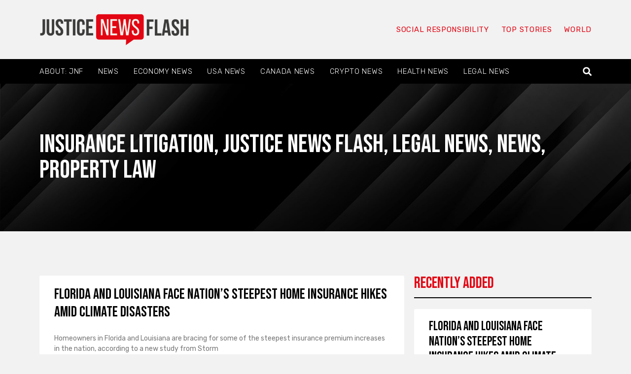

--- FILE ---
content_type: text/html; charset=UTF-8
request_url: https://www.justicenewsflash.com/insurance-litigation
body_size: 24420
content:
<!doctype html>
<html lang="en-US" id="html" prefix="og: https://ogp.me/ns#">
<head><meta charset="UTF-8"><script>if(navigator.userAgent.match(/MSIE|Internet Explorer/i)||navigator.userAgent.match(/Trident\/7\..*?rv:11/i)){var href=document.location.href;if(!href.match(/[?&]nowprocket/)){if(href.indexOf("?")==-1){if(href.indexOf("#")==-1){document.location.href=href+"?nowprocket=1"}else{document.location.href=href.replace("#","?nowprocket=1#")}}else{if(href.indexOf("#")==-1){document.location.href=href+"&nowprocket=1"}else{document.location.href=href.replace("#","&nowprocket=1#")}}}}</script><script>(()=>{class RocketLazyLoadScripts{constructor(){this.v="2.0.4",this.userEvents=["keydown","keyup","mousedown","mouseup","mousemove","mouseover","mouseout","touchmove","touchstart","touchend","touchcancel","wheel","click","dblclick","input"],this.attributeEvents=["onblur","onclick","oncontextmenu","ondblclick","onfocus","onmousedown","onmouseenter","onmouseleave","onmousemove","onmouseout","onmouseover","onmouseup","onmousewheel","onscroll","onsubmit"]}async t(){this.i(),this.o(),/iP(ad|hone)/.test(navigator.userAgent)&&this.h(),this.u(),this.l(this),this.m(),this.k(this),this.p(this),this._(),await Promise.all([this.R(),this.L()]),this.lastBreath=Date.now(),this.S(this),this.P(),this.D(),this.O(),this.M(),await this.C(this.delayedScripts.normal),await this.C(this.delayedScripts.defer),await this.C(this.delayedScripts.async),await this.T(),await this.F(),await this.j(),await this.A(),window.dispatchEvent(new Event("rocket-allScriptsLoaded")),this.everythingLoaded=!0,this.lastTouchEnd&&await new Promise(t=>setTimeout(t,500-Date.now()+this.lastTouchEnd)),this.I(),this.H(),this.U(),this.W()}i(){this.CSPIssue=sessionStorage.getItem("rocketCSPIssue"),document.addEventListener("securitypolicyviolation",t=>{this.CSPIssue||"script-src-elem"!==t.violatedDirective||"data"!==t.blockedURI||(this.CSPIssue=!0,sessionStorage.setItem("rocketCSPIssue",!0))},{isRocket:!0})}o(){window.addEventListener("pageshow",t=>{this.persisted=t.persisted,this.realWindowLoadedFired=!0},{isRocket:!0}),window.addEventListener("pagehide",()=>{this.onFirstUserAction=null},{isRocket:!0})}h(){let t;function e(e){t=e}window.addEventListener("touchstart",e,{isRocket:!0}),window.addEventListener("touchend",function i(o){o.changedTouches[0]&&t.changedTouches[0]&&Math.abs(o.changedTouches[0].pageX-t.changedTouches[0].pageX)<10&&Math.abs(o.changedTouches[0].pageY-t.changedTouches[0].pageY)<10&&o.timeStamp-t.timeStamp<200&&(window.removeEventListener("touchstart",e,{isRocket:!0}),window.removeEventListener("touchend",i,{isRocket:!0}),"INPUT"===o.target.tagName&&"text"===o.target.type||(o.target.dispatchEvent(new TouchEvent("touchend",{target:o.target,bubbles:!0})),o.target.dispatchEvent(new MouseEvent("mouseover",{target:o.target,bubbles:!0})),o.target.dispatchEvent(new PointerEvent("click",{target:o.target,bubbles:!0,cancelable:!0,detail:1,clientX:o.changedTouches[0].clientX,clientY:o.changedTouches[0].clientY})),event.preventDefault()))},{isRocket:!0})}q(t){this.userActionTriggered||("mousemove"!==t.type||this.firstMousemoveIgnored?"keyup"===t.type||"mouseover"===t.type||"mouseout"===t.type||(this.userActionTriggered=!0,this.onFirstUserAction&&this.onFirstUserAction()):this.firstMousemoveIgnored=!0),"click"===t.type&&t.preventDefault(),t.stopPropagation(),t.stopImmediatePropagation(),"touchstart"===this.lastEvent&&"touchend"===t.type&&(this.lastTouchEnd=Date.now()),"click"===t.type&&(this.lastTouchEnd=0),this.lastEvent=t.type,t.composedPath&&t.composedPath()[0].getRootNode()instanceof ShadowRoot&&(t.rocketTarget=t.composedPath()[0]),this.savedUserEvents.push(t)}u(){this.savedUserEvents=[],this.userEventHandler=this.q.bind(this),this.userEvents.forEach(t=>window.addEventListener(t,this.userEventHandler,{passive:!1,isRocket:!0})),document.addEventListener("visibilitychange",this.userEventHandler,{isRocket:!0})}U(){this.userEvents.forEach(t=>window.removeEventListener(t,this.userEventHandler,{passive:!1,isRocket:!0})),document.removeEventListener("visibilitychange",this.userEventHandler,{isRocket:!0}),this.savedUserEvents.forEach(t=>{(t.rocketTarget||t.target).dispatchEvent(new window[t.constructor.name](t.type,t))})}m(){const t="return false",e=Array.from(this.attributeEvents,t=>"data-rocket-"+t),i="["+this.attributeEvents.join("],[")+"]",o="[data-rocket-"+this.attributeEvents.join("],[data-rocket-")+"]",s=(e,i,o)=>{o&&o!==t&&(e.setAttribute("data-rocket-"+i,o),e["rocket"+i]=new Function("event",o),e.setAttribute(i,t))};new MutationObserver(t=>{for(const n of t)"attributes"===n.type&&(n.attributeName.startsWith("data-rocket-")||this.everythingLoaded?n.attributeName.startsWith("data-rocket-")&&this.everythingLoaded&&this.N(n.target,n.attributeName.substring(12)):s(n.target,n.attributeName,n.target.getAttribute(n.attributeName))),"childList"===n.type&&n.addedNodes.forEach(t=>{if(t.nodeType===Node.ELEMENT_NODE)if(this.everythingLoaded)for(const i of[t,...t.querySelectorAll(o)])for(const t of i.getAttributeNames())e.includes(t)&&this.N(i,t.substring(12));else for(const e of[t,...t.querySelectorAll(i)])for(const t of e.getAttributeNames())this.attributeEvents.includes(t)&&s(e,t,e.getAttribute(t))})}).observe(document,{subtree:!0,childList:!0,attributeFilter:[...this.attributeEvents,...e]})}I(){this.attributeEvents.forEach(t=>{document.querySelectorAll("[data-rocket-"+t+"]").forEach(e=>{this.N(e,t)})})}N(t,e){const i=t.getAttribute("data-rocket-"+e);i&&(t.setAttribute(e,i),t.removeAttribute("data-rocket-"+e))}k(t){Object.defineProperty(HTMLElement.prototype,"onclick",{get(){return this.rocketonclick||null},set(e){this.rocketonclick=e,this.setAttribute(t.everythingLoaded?"onclick":"data-rocket-onclick","this.rocketonclick(event)")}})}S(t){function e(e,i){let o=e[i];e[i]=null,Object.defineProperty(e,i,{get:()=>o,set(s){t.everythingLoaded?o=s:e["rocket"+i]=o=s}})}e(document,"onreadystatechange"),e(window,"onload"),e(window,"onpageshow");try{Object.defineProperty(document,"readyState",{get:()=>t.rocketReadyState,set(e){t.rocketReadyState=e},configurable:!0}),document.readyState="loading"}catch(t){console.log("WPRocket DJE readyState conflict, bypassing")}}l(t){this.originalAddEventListener=EventTarget.prototype.addEventListener,this.originalRemoveEventListener=EventTarget.prototype.removeEventListener,this.savedEventListeners=[],EventTarget.prototype.addEventListener=function(e,i,o){o&&o.isRocket||!t.B(e,this)&&!t.userEvents.includes(e)||t.B(e,this)&&!t.userActionTriggered||e.startsWith("rocket-")||t.everythingLoaded?t.originalAddEventListener.call(this,e,i,o):(t.savedEventListeners.push({target:this,remove:!1,type:e,func:i,options:o}),"mouseenter"!==e&&"mouseleave"!==e||t.originalAddEventListener.call(this,e,t.savedUserEvents.push,o))},EventTarget.prototype.removeEventListener=function(e,i,o){o&&o.isRocket||!t.B(e,this)&&!t.userEvents.includes(e)||t.B(e,this)&&!t.userActionTriggered||e.startsWith("rocket-")||t.everythingLoaded?t.originalRemoveEventListener.call(this,e,i,o):t.savedEventListeners.push({target:this,remove:!0,type:e,func:i,options:o})}}J(t,e){this.savedEventListeners=this.savedEventListeners.filter(i=>{let o=i.type,s=i.target||window;return e!==o||t!==s||(this.B(o,s)&&(i.type="rocket-"+o),this.$(i),!1)})}H(){EventTarget.prototype.addEventListener=this.originalAddEventListener,EventTarget.prototype.removeEventListener=this.originalRemoveEventListener,this.savedEventListeners.forEach(t=>this.$(t))}$(t){t.remove?this.originalRemoveEventListener.call(t.target,t.type,t.func,t.options):this.originalAddEventListener.call(t.target,t.type,t.func,t.options)}p(t){let e;function i(e){return t.everythingLoaded?e:e.split(" ").map(t=>"load"===t||t.startsWith("load.")?"rocket-jquery-load":t).join(" ")}function o(o){function s(e){const s=o.fn[e];o.fn[e]=o.fn.init.prototype[e]=function(){return this[0]===window&&t.userActionTriggered&&("string"==typeof arguments[0]||arguments[0]instanceof String?arguments[0]=i(arguments[0]):"object"==typeof arguments[0]&&Object.keys(arguments[0]).forEach(t=>{const e=arguments[0][t];delete arguments[0][t],arguments[0][i(t)]=e})),s.apply(this,arguments),this}}if(o&&o.fn&&!t.allJQueries.includes(o)){const e={DOMContentLoaded:[],"rocket-DOMContentLoaded":[]};for(const t in e)document.addEventListener(t,()=>{e[t].forEach(t=>t())},{isRocket:!0});o.fn.ready=o.fn.init.prototype.ready=function(i){function s(){parseInt(o.fn.jquery)>2?setTimeout(()=>i.bind(document)(o)):i.bind(document)(o)}return"function"==typeof i&&(t.realDomReadyFired?!t.userActionTriggered||t.fauxDomReadyFired?s():e["rocket-DOMContentLoaded"].push(s):e.DOMContentLoaded.push(s)),o([])},s("on"),s("one"),s("off"),t.allJQueries.push(o)}e=o}t.allJQueries=[],o(window.jQuery),Object.defineProperty(window,"jQuery",{get:()=>e,set(t){o(t)}})}P(){const t=new Map;document.write=document.writeln=function(e){const i=document.currentScript,o=document.createRange(),s=i.parentElement;let n=t.get(i);void 0===n&&(n=i.nextSibling,t.set(i,n));const c=document.createDocumentFragment();o.setStart(c,0),c.appendChild(o.createContextualFragment(e)),s.insertBefore(c,n)}}async R(){return new Promise(t=>{this.userActionTriggered?t():this.onFirstUserAction=t})}async L(){return new Promise(t=>{document.addEventListener("DOMContentLoaded",()=>{this.realDomReadyFired=!0,t()},{isRocket:!0})})}async j(){return this.realWindowLoadedFired?Promise.resolve():new Promise(t=>{window.addEventListener("load",t,{isRocket:!0})})}M(){this.pendingScripts=[];this.scriptsMutationObserver=new MutationObserver(t=>{for(const e of t)e.addedNodes.forEach(t=>{"SCRIPT"!==t.tagName||t.noModule||t.isWPRocket||this.pendingScripts.push({script:t,promise:new Promise(e=>{const i=()=>{const i=this.pendingScripts.findIndex(e=>e.script===t);i>=0&&this.pendingScripts.splice(i,1),e()};t.addEventListener("load",i,{isRocket:!0}),t.addEventListener("error",i,{isRocket:!0}),setTimeout(i,1e3)})})})}),this.scriptsMutationObserver.observe(document,{childList:!0,subtree:!0})}async F(){await this.X(),this.pendingScripts.length?(await this.pendingScripts[0].promise,await this.F()):this.scriptsMutationObserver.disconnect()}D(){this.delayedScripts={normal:[],async:[],defer:[]},document.querySelectorAll("script[type$=rocketlazyloadscript]").forEach(t=>{t.hasAttribute("data-rocket-src")?t.hasAttribute("async")&&!1!==t.async?this.delayedScripts.async.push(t):t.hasAttribute("defer")&&!1!==t.defer||"module"===t.getAttribute("data-rocket-type")?this.delayedScripts.defer.push(t):this.delayedScripts.normal.push(t):this.delayedScripts.normal.push(t)})}async _(){await this.L();let t=[];document.querySelectorAll("script[type$=rocketlazyloadscript][data-rocket-src]").forEach(e=>{let i=e.getAttribute("data-rocket-src");if(i&&!i.startsWith("data:")){i.startsWith("//")&&(i=location.protocol+i);try{const o=new URL(i).origin;o!==location.origin&&t.push({src:o,crossOrigin:e.crossOrigin||"module"===e.getAttribute("data-rocket-type")})}catch(t){}}}),t=[...new Map(t.map(t=>[JSON.stringify(t),t])).values()],this.Y(t,"preconnect")}async G(t){if(await this.K(),!0!==t.noModule||!("noModule"in HTMLScriptElement.prototype))return new Promise(e=>{let i;function o(){(i||t).setAttribute("data-rocket-status","executed"),e()}try{if(navigator.userAgent.includes("Firefox/")||""===navigator.vendor||this.CSPIssue)i=document.createElement("script"),[...t.attributes].forEach(t=>{let e=t.nodeName;"type"!==e&&("data-rocket-type"===e&&(e="type"),"data-rocket-src"===e&&(e="src"),i.setAttribute(e,t.nodeValue))}),t.text&&(i.text=t.text),t.nonce&&(i.nonce=t.nonce),i.hasAttribute("src")?(i.addEventListener("load",o,{isRocket:!0}),i.addEventListener("error",()=>{i.setAttribute("data-rocket-status","failed-network"),e()},{isRocket:!0}),setTimeout(()=>{i.isConnected||e()},1)):(i.text=t.text,o()),i.isWPRocket=!0,t.parentNode.replaceChild(i,t);else{const i=t.getAttribute("data-rocket-type"),s=t.getAttribute("data-rocket-src");i?(t.type=i,t.removeAttribute("data-rocket-type")):t.removeAttribute("type"),t.addEventListener("load",o,{isRocket:!0}),t.addEventListener("error",i=>{this.CSPIssue&&i.target.src.startsWith("data:")?(console.log("WPRocket: CSP fallback activated"),t.removeAttribute("src"),this.G(t).then(e)):(t.setAttribute("data-rocket-status","failed-network"),e())},{isRocket:!0}),s?(t.fetchPriority="high",t.removeAttribute("data-rocket-src"),t.src=s):t.src="data:text/javascript;base64,"+window.btoa(unescape(encodeURIComponent(t.text)))}}catch(i){t.setAttribute("data-rocket-status","failed-transform"),e()}});t.setAttribute("data-rocket-status","skipped")}async C(t){const e=t.shift();return e?(e.isConnected&&await this.G(e),this.C(t)):Promise.resolve()}O(){this.Y([...this.delayedScripts.normal,...this.delayedScripts.defer,...this.delayedScripts.async],"preload")}Y(t,e){this.trash=this.trash||[];let i=!0;var o=document.createDocumentFragment();t.forEach(t=>{const s=t.getAttribute&&t.getAttribute("data-rocket-src")||t.src;if(s&&!s.startsWith("data:")){const n=document.createElement("link");n.href=s,n.rel=e,"preconnect"!==e&&(n.as="script",n.fetchPriority=i?"high":"low"),t.getAttribute&&"module"===t.getAttribute("data-rocket-type")&&(n.crossOrigin=!0),t.crossOrigin&&(n.crossOrigin=t.crossOrigin),t.integrity&&(n.integrity=t.integrity),t.nonce&&(n.nonce=t.nonce),o.appendChild(n),this.trash.push(n),i=!1}}),document.head.appendChild(o)}W(){this.trash.forEach(t=>t.remove())}async T(){try{document.readyState="interactive"}catch(t){}this.fauxDomReadyFired=!0;try{await this.K(),this.J(document,"readystatechange"),document.dispatchEvent(new Event("rocket-readystatechange")),await this.K(),document.rocketonreadystatechange&&document.rocketonreadystatechange(),await this.K(),this.J(document,"DOMContentLoaded"),document.dispatchEvent(new Event("rocket-DOMContentLoaded")),await this.K(),this.J(window,"DOMContentLoaded"),window.dispatchEvent(new Event("rocket-DOMContentLoaded"))}catch(t){console.error(t)}}async A(){try{document.readyState="complete"}catch(t){}try{await this.K(),this.J(document,"readystatechange"),document.dispatchEvent(new Event("rocket-readystatechange")),await this.K(),document.rocketonreadystatechange&&document.rocketonreadystatechange(),await this.K(),this.J(window,"load"),window.dispatchEvent(new Event("rocket-load")),await this.K(),window.rocketonload&&window.rocketonload(),await this.K(),this.allJQueries.forEach(t=>t(window).trigger("rocket-jquery-load")),await this.K(),this.J(window,"pageshow");const t=new Event("rocket-pageshow");t.persisted=this.persisted,window.dispatchEvent(t),await this.K(),window.rocketonpageshow&&window.rocketonpageshow({persisted:this.persisted})}catch(t){console.error(t)}}async K(){Date.now()-this.lastBreath>45&&(await this.X(),this.lastBreath=Date.now())}async X(){return document.hidden?new Promise(t=>setTimeout(t)):new Promise(t=>requestAnimationFrame(t))}B(t,e){return e===document&&"readystatechange"===t||(e===document&&"DOMContentLoaded"===t||(e===window&&"DOMContentLoaded"===t||(e===window&&"load"===t||e===window&&"pageshow"===t)))}static run(){(new RocketLazyLoadScripts).t()}}RocketLazyLoadScripts.run()})();</script>
	
	<meta name="viewport" content="width=device-width, initial-scale=1">
	<link rel="profile" href="https://gmpg.org/xfn/11">
		<style>img:is([sizes="auto" i], [sizes^="auto," i]) { contain-intrinsic-size: 3000px 1500px }</style>
	
<!-- Search Engine Optimization by Rank Math - https://rankmath.com/ -->
<title>Insurance Litigation Archives - JusticeNewsFlash.com</title>
<link data-rocket-preload as="style" href="https://fonts.googleapis.com/css?family=Bebas%20Neue%3A100%2C100italic%2C200%2C200italic%2C300%2C300italic%2C400%2C400italic%2C500%2C500italic%2C600%2C600italic%2C700%2C700italic%2C800%2C800italic%2C900%2C900italic%7CRubik%3A100%2C100italic%2C200%2C200italic%2C300%2C300italic%2C400%2C400italic%2C500%2C500italic%2C600%2C600italic%2C700%2C700italic%2C800%2C800italic%2C900%2C900italic&#038;display=swap" rel="preload">
<link href="https://fonts.googleapis.com/css?family=Bebas%20Neue%3A100%2C100italic%2C200%2C200italic%2C300%2C300italic%2C400%2C400italic%2C500%2C500italic%2C600%2C600italic%2C700%2C700italic%2C800%2C800italic%2C900%2C900italic%7CRubik%3A100%2C100italic%2C200%2C200italic%2C300%2C300italic%2C400%2C400italic%2C500%2C500italic%2C600%2C600italic%2C700%2C700italic%2C800%2C800italic%2C900%2C900italic&#038;display=swap" media="print" onload="this.media=&#039;all&#039;" rel="stylesheet">
<noscript><link rel="stylesheet" href="https://fonts.googleapis.com/css?family=Bebas%20Neue%3A100%2C100italic%2C200%2C200italic%2C300%2C300italic%2C400%2C400italic%2C500%2C500italic%2C600%2C600italic%2C700%2C700italic%2C800%2C800italic%2C900%2C900italic%7CRubik%3A100%2C100italic%2C200%2C200italic%2C300%2C300italic%2C400%2C400italic%2C500%2C500italic%2C600%2C600italic%2C700%2C700italic%2C800%2C800italic%2C900%2C900italic&#038;display=swap"></noscript>
<meta name="robots" content="index, follow, max-snippet:-1, max-video-preview:-1, max-image-preview:large"/>
<link rel="canonical" href="https://www.justicenewsflash.com/insurance-litigation" />
<link rel="next" href="https://www.justicenewsflash.com/insurance-litigation/page/2" />
<meta property="og:locale" content="en_US" />
<meta property="og:type" content="article" />
<meta property="og:title" content="Insurance Litigation Archives - JusticeNewsFlash.com" />
<meta property="og:url" content="https://www.justicenewsflash.com/insurance-litigation" />
<meta property="og:site_name" content="JusticeNewsFlash.com" />
<meta name="twitter:card" content="summary_large_image" />
<meta name="twitter:title" content="Insurance Litigation Archives - JusticeNewsFlash.com" />
<script type="application/ld+json" class="rank-math-schema">{"@context":"https://schema.org","@graph":[{"@type":"Organization","@id":"https://www.justicenewsflash.com/#organization","name":"Justice News Flash","url":"https://www.justicenewsflash.com","logo":{"@type":"ImageObject","@id":"https://www.justicenewsflash.com/#logo","url":"https://www.justicenewsflash.com/wp-content/uploads/2019/03/justicenewsfla-2.png","contentUrl":"https://www.justicenewsflash.com/wp-content/uploads/2019/03/justicenewsfla-2.png","caption":"Justice News Flash","inLanguage":"en-US","width":"482","height":"102"}},{"@type":"WebSite","@id":"https://www.justicenewsflash.com/#website","url":"https://www.justicenewsflash.com","name":"Justice News Flash","publisher":{"@id":"https://www.justicenewsflash.com/#organization"},"inLanguage":"en-US"},{"@type":"BreadcrumbList","@id":"https://www.justicenewsflash.com/insurance-litigation#breadcrumb","itemListElement":[{"@type":"ListItem","position":"1","item":{"@id":"https://www.justicenewsflash.com","name":"Home"}},{"@type":"ListItem","position":"2","item":{"@id":"https://www.justicenewsflash.com/insurance-litigation","name":"Insurance Litigation"}}]},{"@type":"CollectionPage","@id":"https://www.justicenewsflash.com/insurance-litigation#webpage","url":"https://www.justicenewsflash.com/insurance-litigation","name":"Insurance Litigation Archives - JusticeNewsFlash.com","isPartOf":{"@id":"https://www.justicenewsflash.com/#website"},"inLanguage":"en-US","breadcrumb":{"@id":"https://www.justicenewsflash.com/insurance-litigation#breadcrumb"}}]}</script>
<!-- /Rank Math WordPress SEO plugin -->

<link rel='dns-prefetch' href='//ws.sharethis.com' />
<link href='https://fonts.gstatic.com' crossorigin rel='preconnect' />
<link rel="alternate" type="application/rss+xml" title="JusticeNewsFlash.com &raquo; Feed" href="https://www.justicenewsflash.com/feed" />
<link rel="alternate" type="application/rss+xml" title="JusticeNewsFlash.com &raquo; Comments Feed" href="https://www.justicenewsflash.com/comments/feed" />
<link rel="alternate" type="application/rss+xml" title="JusticeNewsFlash.com &raquo; Insurance Litigation Category Feed" href="https://www.justicenewsflash.com/insurance-litigation/feed" />
<meta property="og:site_name" content="JusticeNewsFlash.com" />
			<meta property="og:description" content="News Distribution for Justice" />
			<meta property="og:type" content="website" /><style id='wp-emoji-styles-inline-css'>

	img.wp-smiley, img.emoji {
		display: inline !important;
		border: none !important;
		box-shadow: none !important;
		height: 1em !important;
		width: 1em !important;
		margin: 0 0.07em !important;
		vertical-align: -0.1em !important;
		background: none !important;
		padding: 0 !important;
	}
</style>
<style id='wp-block-library-inline-css'>
:root{--wp-admin-theme-color:#007cba;--wp-admin-theme-color--rgb:0,124,186;--wp-admin-theme-color-darker-10:#006ba1;--wp-admin-theme-color-darker-10--rgb:0,107,161;--wp-admin-theme-color-darker-20:#005a87;--wp-admin-theme-color-darker-20--rgb:0,90,135;--wp-admin-border-width-focus:2px;--wp-block-synced-color:#7a00df;--wp-block-synced-color--rgb:122,0,223;--wp-bound-block-color:var(--wp-block-synced-color)}@media (min-resolution:192dpi){:root{--wp-admin-border-width-focus:1.5px}}.wp-element-button{cursor:pointer}:root{--wp--preset--font-size--normal:16px;--wp--preset--font-size--huge:42px}:root .has-very-light-gray-background-color{background-color:#eee}:root .has-very-dark-gray-background-color{background-color:#313131}:root .has-very-light-gray-color{color:#eee}:root .has-very-dark-gray-color{color:#313131}:root .has-vivid-green-cyan-to-vivid-cyan-blue-gradient-background{background:linear-gradient(135deg,#00d084,#0693e3)}:root .has-purple-crush-gradient-background{background:linear-gradient(135deg,#34e2e4,#4721fb 50%,#ab1dfe)}:root .has-hazy-dawn-gradient-background{background:linear-gradient(135deg,#faaca8,#dad0ec)}:root .has-subdued-olive-gradient-background{background:linear-gradient(135deg,#fafae1,#67a671)}:root .has-atomic-cream-gradient-background{background:linear-gradient(135deg,#fdd79a,#004a59)}:root .has-nightshade-gradient-background{background:linear-gradient(135deg,#330968,#31cdcf)}:root .has-midnight-gradient-background{background:linear-gradient(135deg,#020381,#2874fc)}.has-regular-font-size{font-size:1em}.has-larger-font-size{font-size:2.625em}.has-normal-font-size{font-size:var(--wp--preset--font-size--normal)}.has-huge-font-size{font-size:var(--wp--preset--font-size--huge)}.has-text-align-center{text-align:center}.has-text-align-left{text-align:left}.has-text-align-right{text-align:right}#end-resizable-editor-section{display:none}.aligncenter{clear:both}.items-justified-left{justify-content:flex-start}.items-justified-center{justify-content:center}.items-justified-right{justify-content:flex-end}.items-justified-space-between{justify-content:space-between}.screen-reader-text{border:0;clip:rect(1px,1px,1px,1px);clip-path:inset(50%);height:1px;margin:-1px;overflow:hidden;padding:0;position:absolute;width:1px;word-wrap:normal!important}.screen-reader-text:focus{background-color:#ddd;clip:auto!important;clip-path:none;color:#444;display:block;font-size:1em;height:auto;left:5px;line-height:normal;padding:15px 23px 14px;text-decoration:none;top:5px;width:auto;z-index:100000}html :where(.has-border-color){border-style:solid}html :where([style*=border-top-color]){border-top-style:solid}html :where([style*=border-right-color]){border-right-style:solid}html :where([style*=border-bottom-color]){border-bottom-style:solid}html :where([style*=border-left-color]){border-left-style:solid}html :where([style*=border-width]){border-style:solid}html :where([style*=border-top-width]){border-top-style:solid}html :where([style*=border-right-width]){border-right-style:solid}html :where([style*=border-bottom-width]){border-bottom-style:solid}html :where([style*=border-left-width]){border-left-style:solid}html :where(img[class*=wp-image-]){height:auto;max-width:100%}:where(figure){margin:0 0 1em}html :where(.is-position-sticky){--wp-admin--admin-bar--position-offset:var(--wp-admin--admin-bar--height,0px)}@media screen and (max-width:600px){html :where(.is-position-sticky){--wp-admin--admin-bar--position-offset:0px}}
</style>
<style id='classic-theme-styles-inline-css'>
/*! This file is auto-generated */
.wp-block-button__link{color:#fff;background-color:#32373c;border-radius:9999px;box-shadow:none;text-decoration:none;padding:calc(.667em + 2px) calc(1.333em + 2px);font-size:1.125em}.wp-block-file__button{background:#32373c;color:#fff;text-decoration:none}
</style>
<link data-minify="1" property="stylesheet" rel='stylesheet' id='trx_addons-icons-css' href='https://www.justicenewsflash.com/wp-content/cache/min/1/wp-content/plugins/trx_addons/css/font-icons/css/trx_addons_icons-embedded.css?ver=1742065223' media='all' />
<link property="stylesheet" rel='stylesheet' id='jquery-swiper-css' href='https://www.justicenewsflash.com/wp-content/plugins/trx_addons/js/swiper/swiper.min.css' media='all' />
<link property="stylesheet" rel='stylesheet' id='magnific-popup-css' href='https://www.justicenewsflash.com/wp-content/plugins/trx_addons/js/magnific/magnific-popup.min.css' media='all' />
<link data-minify="1" property="stylesheet" rel='stylesheet' id='trx_addons-css' href='https://www.justicenewsflash.com/wp-content/cache/min/1/wp-content/plugins/trx_addons/css/trx_addons.css?ver=1742065223' media='all' />
<link data-minify="1" property="stylesheet" rel='stylesheet' id='trx_addons-animation-css' href='https://www.justicenewsflash.com/wp-content/cache/min/1/wp-content/plugins/trx_addons/css/trx_addons.animation.css?ver=1742065223' media='all' />
<link property="stylesheet" rel='stylesheet' id='hello-elementor-css' href='https://www.justicenewsflash.com/wp-content/themes/hello-elementor/style.min.css?ver=3.0.1' media='all' />
<link property="stylesheet" rel='stylesheet' id='hello-elementor-theme-style-css' href='https://www.justicenewsflash.com/wp-content/themes/hello-elementor/theme.min.css?ver=3.0.1' media='all' />
<link property="stylesheet" rel='stylesheet' id='hello-elementor-header-footer-css' href='https://www.justicenewsflash.com/wp-content/themes/hello-elementor/header-footer.min.css?ver=3.0.1' media='all' />
<link property="stylesheet" rel='stylesheet' id='elementor-frontend-css' href='https://www.justicenewsflash.com/wp-content/plugins/elementor/assets/css/frontend-lite.min.css?ver=3.21.3' media='all' />
<link property="stylesheet" rel='stylesheet' id='elementor-post-181660-css' href='https://www.justicenewsflash.com/wp-content/uploads/elementor/css/post-181660.css?ver=1714175859' media='all' />
<link data-minify="1" property="stylesheet" rel='stylesheet' id='swiper-css' href='https://www.justicenewsflash.com/wp-content/cache/min/1/wp-content/plugins/elementor/assets/lib/swiper/v8/css/swiper.min.css?ver=1742065223' media='all' />
<link property="stylesheet" rel='stylesheet' id='elementor-pro-css' href='https://www.justicenewsflash.com/wp-content/plugins/elementor-pro/assets/css/frontend-lite.min.css?ver=3.21.1' media='all' />
<link property="stylesheet" rel='stylesheet' id='elementor-global-css' href='https://www.justicenewsflash.com/wp-content/uploads/elementor/css/global.css?ver=1714175864' media='all' />
<link property="stylesheet" rel='stylesheet' id='elementor-post-181663-css' href='https://www.justicenewsflash.com/wp-content/uploads/elementor/css/post-181663.css?ver=1714175864' media='all' />
<link property="stylesheet" rel='stylesheet' id='elementor-post-181670-css' href='https://www.justicenewsflash.com/wp-content/uploads/elementor/css/post-181670.css?ver=1714175864' media='all' />
<link property="stylesheet" rel='stylesheet' id='elementor-post-181674-css' href='https://www.justicenewsflash.com/wp-content/uploads/elementor/css/post-181674.css?ver=1714206277' media='all' />
<link data-minify="1" property="stylesheet" rel='stylesheet' id='trx_addons-responsive-css' href='https://www.justicenewsflash.com/wp-content/cache/min/1/wp-content/plugins/trx_addons/css/trx_addons.responsive.css?ver=1742065223' media='all' />
<style id='rocket-lazyload-inline-css'>
.rll-youtube-player{position:relative;padding-bottom:56.23%;height:0;overflow:hidden;max-width:100%;}.rll-youtube-player:focus-within{outline: 2px solid currentColor;outline-offset: 5px;}.rll-youtube-player iframe{position:absolute;top:0;left:0;width:100%;height:100%;z-index:100;background:0 0}.rll-youtube-player img{bottom:0;display:block;left:0;margin:auto;max-width:100%;width:100%;position:absolute;right:0;top:0;border:none;height:auto;-webkit-transition:.4s all;-moz-transition:.4s all;transition:.4s all}.rll-youtube-player img:hover{-webkit-filter:brightness(75%)}.rll-youtube-player .play{height:100%;width:100%;left:0;top:0;position:absolute;background:url(https://www.justicenewsflash.com/wp-content/plugins/wp-rocket/assets/img/youtube.png) no-repeat center;background-color: transparent !important;cursor:pointer;border:none;}
</style>

<link rel="preconnect" href="https://fonts.gstatic.com/" crossorigin><script type="rocketlazyloadscript" data-minify="1" id='st_insights_js' data-rocket-src="https://www.justicenewsflash.com/wp-content/cache/min/1/button/st_insights.js?ver=1742065224" id="ssba-sharethis-js" data-rocket-defer defer></script>
<script type="rocketlazyloadscript" data-rocket-src="https://www.justicenewsflash.com/wp-includes/js/jquery/jquery.min.js?ver=3.7.1" id="jquery-core-js" data-rocket-defer defer></script>
<script type="rocketlazyloadscript" data-rocket-src="https://www.justicenewsflash.com/wp-includes/js/jquery/jquery-migrate.min.js?ver=3.4.1" id="jquery-migrate-js" data-rocket-defer defer></script>
<link rel="https://api.w.org/" href="https://www.justicenewsflash.com/wp-json/" /><link rel="alternate" title="JSON" type="application/json" href="https://www.justicenewsflash.com/wp-json/wp/v2/categories/329" /><link rel="EditURI" type="application/rsd+xml" title="RSD" href="https://www.justicenewsflash.com/xmlrpc.php?rsd" />

<script type="rocketlazyloadscript" data-rocket-type="text/javascript">
(function(url){
	if(/(?:Chrome\/26\.0\.1410\.63 Safari\/537\.31|WordfenceTestMonBot)/.test(navigator.userAgent)){ return; }
	var addEvent = function(evt, handler) {
		if (window.addEventListener) {
			document.addEventListener(evt, handler, false);
		} else if (window.attachEvent) {
			document.attachEvent('on' + evt, handler);
		}
	};
	var removeEvent = function(evt, handler) {
		if (window.removeEventListener) {
			document.removeEventListener(evt, handler, false);
		} else if (window.detachEvent) {
			document.detachEvent('on' + evt, handler);
		}
	};
	var evts = 'contextmenu dblclick drag dragend dragenter dragleave dragover dragstart drop keydown keypress keyup mousedown mousemove mouseout mouseover mouseup mousewheel scroll'.split(' ');
	var logHuman = function() {
		if (window.wfLogHumanRan) { return; }
		window.wfLogHumanRan = true;
		var wfscr = document.createElement('script');
		wfscr.type = 'text/javascript';
		wfscr.async = true;
		wfscr.src = url + '&r=' + Math.random();
		(document.getElementsByTagName('head')[0]||document.getElementsByTagName('body')[0]).appendChild(wfscr);
		for (var i = 0; i < evts.length; i++) {
			removeEvent(evts[i], logHuman);
		}
	};
	for (var i = 0; i < evts.length; i++) {
		addEvent(evts[i], logHuman);
	}
})('//www.justicenewsflash.com/?wordfence_lh=1&hid=B50B52D27C4182C9DF988A9C41EF8E89');
</script><meta name="generator" content="Elementor 3.21.3; features: e_optimized_assets_loading, e_optimized_css_loading, e_font_icon_svg, additional_custom_breakpoints; settings: css_print_method-external, google_font-enabled, font_display-swap">
<link rel="icon" href="https://www.justicenewsflash.com/wp-content/uploads/2015/10/cropped-cropped-logo-personal-injury-lawyer-news-32x32.gif" sizes="32x32" />
<link rel="icon" href="https://www.justicenewsflash.com/wp-content/uploads/2015/10/cropped-cropped-logo-personal-injury-lawyer-news-192x192.gif" sizes="192x192" />
<link rel="apple-touch-icon" href="https://www.justicenewsflash.com/wp-content/uploads/2015/10/cropped-cropped-logo-personal-injury-lawyer-news-180x180.gif" />
<meta name="msapplication-TileImage" content="https://www.justicenewsflash.com/wp-content/uploads/2015/10/cropped-cropped-logo-personal-injury-lawyer-news-270x270.gif" />
<noscript><style id="rocket-lazyload-nojs-css">.rll-youtube-player, [data-lazy-src]{display:none !important;}</style></noscript><meta name="generator" content="WP Rocket 3.20.0.3" data-wpr-features="wpr_delay_js wpr_defer_js wpr_minify_js wpr_lazyload_images wpr_lazyload_iframes wpr_minify_css wpr_desktop" /></head>
<body class="archive category category-insurance-litigation category-329 ua_chrome elementor-default elementor-template-full-width elementor-kit-181660 elementor-page-181674">


<a class="skip-link screen-reader-text" href="#content">Skip to content</a>

		<div data-rocket-location-hash="8acd7cd85d35838bef4fdc700d7e66af" data-elementor-type="header" data-elementor-id="181663" class="elementor elementor-181663 elementor-location-header" data-elementor-post-type="elementor_library">
					<section data-rocket-location-hash="836537b0c942c79f594925155630c807" class="elementor-section elementor-top-section elementor-element elementor-element-3d9f9da elementor-section-height-min-height elementor-reverse-mobile elementor-section-boxed elementor-section-height-default elementor-section-items-middle" data-id="3d9f9da" data-element_type="section">
						<div data-rocket-location-hash="82f6c6a00e9a86a2eaa3cc6e8d136714" class="elementor-container elementor-column-gap-default">
					<div class="elementor-column elementor-col-50 elementor-top-column elementor-element elementor-element-f5adc0b" data-id="f5adc0b" data-element_type="column">
			<div class="elementor-widget-wrap elementor-element-populated">
						<div class="elementor-element elementor-element-3245284f elementor-widget-tablet__width-initial elementor-widget elementor-widget-image" data-id="3245284f" data-element_type="widget" data-widget_type="image.default">
				<div class="elementor-widget-container">
			<style>/*! elementor - v3.21.0 - 25-04-2024 */
.elementor-widget-image{text-align:center}.elementor-widget-image a{display:inline-block}.elementor-widget-image a img[src$=".svg"]{width:48px}.elementor-widget-image img{vertical-align:middle;display:inline-block}</style>											<a href="https://www.justicenewsflash.com">
							<img width="482" height="102" src="data:image/svg+xml,%3Csvg%20xmlns='http://www.w3.org/2000/svg'%20viewBox='0%200%20482%20102'%3E%3C/svg%3E" class="attachment-full size-full wp-image-137843" alt="" data-lazy-srcset="https://www.justicenewsflash.com/wp-content/uploads/2019/03/justicenewsfla-2.png 482w, https://www.justicenewsflash.com/wp-content/uploads/2019/03/justicenewsfla-2-60x13.png 60w, https://www.justicenewsflash.com/wp-content/uploads/2019/03/justicenewsfla-2-275x58.png 275w, https://www.justicenewsflash.com/wp-content/uploads/2019/03/justicenewsfla-2-370x78.png 370w, https://www.justicenewsflash.com/wp-content/uploads/2019/03/justicenewsfla-2-406x86.png 406w" data-lazy-sizes="(max-width: 482px) 100vw, 482px" data-lazy-src="https://www.justicenewsflash.com/wp-content/uploads/2019/03/justicenewsfla-2.png" /><noscript><img width="482" height="102" src="https://www.justicenewsflash.com/wp-content/uploads/2019/03/justicenewsfla-2.png" class="attachment-full size-full wp-image-137843" alt="" srcset="https://www.justicenewsflash.com/wp-content/uploads/2019/03/justicenewsfla-2.png 482w, https://www.justicenewsflash.com/wp-content/uploads/2019/03/justicenewsfla-2-60x13.png 60w, https://www.justicenewsflash.com/wp-content/uploads/2019/03/justicenewsfla-2-275x58.png 275w, https://www.justicenewsflash.com/wp-content/uploads/2019/03/justicenewsfla-2-370x78.png 370w, https://www.justicenewsflash.com/wp-content/uploads/2019/03/justicenewsfla-2-406x86.png 406w" sizes="(max-width: 482px) 100vw, 482px" /></noscript>								</a>
													</div>
				</div>
					</div>
		</div>
				<div class="elementor-column elementor-col-50 elementor-top-column elementor-element elementor-element-b078c2b" data-id="b078c2b" data-element_type="column">
			<div class="elementor-widget-wrap elementor-element-populated">
						<div class="elementor-element elementor-element-95ed68f elementor-nav-menu__align-end elementor-nav-menu--dropdown-none elementor-widget elementor-widget-nav-menu" data-id="95ed68f" data-element_type="widget" data-settings="{&quot;layout&quot;:&quot;horizontal&quot;,&quot;submenu_icon&quot;:{&quot;value&quot;:&quot;&lt;svg class=\&quot;e-font-icon-svg e-fas-caret-down\&quot; viewBox=\&quot;0 0 320 512\&quot; xmlns=\&quot;http:\/\/www.w3.org\/2000\/svg\&quot;&gt;&lt;path d=\&quot;M31.3 192h257.3c17.8 0 26.7 21.5 14.1 34.1L174.1 354.8c-7.8 7.8-20.5 7.8-28.3 0L17.2 226.1C4.6 213.5 13.5 192 31.3 192z\&quot;&gt;&lt;\/path&gt;&lt;\/svg&gt;&quot;,&quot;library&quot;:&quot;fa-solid&quot;}}" data-widget_type="nav-menu.default">
				<div class="elementor-widget-container">
			<link rel="stylesheet" href="https://www.justicenewsflash.com/wp-content/plugins/elementor-pro/assets/css/widget-nav-menu.min.css">			<nav class="elementor-nav-menu--main elementor-nav-menu__container elementor-nav-menu--layout-horizontal e--pointer-none">
				<ul id="menu-1-95ed68f" class="elementor-nav-menu"><li class="menu-item menu-item-type-taxonomy menu-item-object-category menu-item-121666"><a href="https://www.justicenewsflash.com/social-responsibility" class="elementor-item">Social responsibility</a></li>
<li class="menu-item menu-item-type-taxonomy menu-item-object-category menu-item-121668"><a href="https://www.justicenewsflash.com/top-stories" class="elementor-item">Top Stories</a></li>
<li class="menu-item menu-item-type-taxonomy menu-item-object-category menu-item-121670"><a href="https://www.justicenewsflash.com/world" class="elementor-item">World</a></li>
</ul>			</nav>
						<nav class="elementor-nav-menu--dropdown elementor-nav-menu__container" aria-hidden="true">
				<ul id="menu-2-95ed68f" class="elementor-nav-menu"><li class="menu-item menu-item-type-taxonomy menu-item-object-category menu-item-121666"><a href="https://www.justicenewsflash.com/social-responsibility" class="elementor-item" tabindex="-1">Social responsibility</a></li>
<li class="menu-item menu-item-type-taxonomy menu-item-object-category menu-item-121668"><a href="https://www.justicenewsflash.com/top-stories" class="elementor-item" tabindex="-1">Top Stories</a></li>
<li class="menu-item menu-item-type-taxonomy menu-item-object-category menu-item-121670"><a href="https://www.justicenewsflash.com/world" class="elementor-item" tabindex="-1">World</a></li>
</ul>			</nav>
				</div>
				</div>
					</div>
		</div>
					</div>
		</section>
				<section data-rocket-location-hash="dc0aec0ea76a2f1e74b688394abf2837" class="elementor-section elementor-top-section elementor-element elementor-element-6672fe59 elementor-section-height-min-height elementor-section-boxed elementor-section-height-default elementor-section-items-middle" data-id="6672fe59" data-element_type="section" data-settings="{&quot;background_background&quot;:&quot;classic&quot;,&quot;sticky&quot;:&quot;top&quot;,&quot;sticky_on&quot;:[&quot;desktop&quot;,&quot;tablet&quot;,&quot;mobile&quot;],&quot;sticky_offset&quot;:0,&quot;sticky_effects_offset&quot;:0}">
						<div data-rocket-location-hash="b3be091174dcd2d7573499587c59c9d9" class="elementor-container elementor-column-gap-default">
					<div class="elementor-column elementor-col-50 elementor-top-column elementor-element elementor-element-177ca051" data-id="177ca051" data-element_type="column">
			<div class="elementor-widget-wrap elementor-element-populated">
						<div class="elementor-element elementor-element-3a81b5a4 elementor-nav-menu--stretch elementor-nav-menu--dropdown-tablet elementor-nav-menu__text-align-aside elementor-nav-menu--toggle elementor-nav-menu--burger elementor-widget elementor-widget-nav-menu" data-id="3a81b5a4" data-element_type="widget" data-settings="{&quot;full_width&quot;:&quot;stretch&quot;,&quot;layout&quot;:&quot;horizontal&quot;,&quot;submenu_icon&quot;:{&quot;value&quot;:&quot;&lt;svg class=\&quot;e-font-icon-svg e-fas-caret-down\&quot; viewBox=\&quot;0 0 320 512\&quot; xmlns=\&quot;http:\/\/www.w3.org\/2000\/svg\&quot;&gt;&lt;path d=\&quot;M31.3 192h257.3c17.8 0 26.7 21.5 14.1 34.1L174.1 354.8c-7.8 7.8-20.5 7.8-28.3 0L17.2 226.1C4.6 213.5 13.5 192 31.3 192z\&quot;&gt;&lt;\/path&gt;&lt;\/svg&gt;&quot;,&quot;library&quot;:&quot;fa-solid&quot;},&quot;toggle&quot;:&quot;burger&quot;}" data-widget_type="nav-menu.default">
				<div class="elementor-widget-container">
						<nav class="elementor-nav-menu--main elementor-nav-menu__container elementor-nav-menu--layout-horizontal e--pointer-none">
				<ul id="menu-1-3a81b5a4" class="elementor-nav-menu"><li class="menu-item menu-item-type-post_type menu-item-object-page menu-item-121637"><a href="https://www.justicenewsflash.com/about" class="elementor-item">About: JNF</a></li>
<li class="menu-item menu-item-type-taxonomy menu-item-object-category menu-item-138298"><a href="https://www.justicenewsflash.com/news-press-release" class="elementor-item">News</a></li>
<li class="menu-item menu-item-type-taxonomy menu-item-object-category menu-item-138293"><a href="https://www.justicenewsflash.com/economy-news" class="elementor-item">Economy News</a></li>
<li class="menu-item menu-item-type-taxonomy menu-item-object-category menu-item-138291"><a href="https://www.justicenewsflash.com/usa-news" class="elementor-item">USA News</a></li>
<li class="menu-item menu-item-type-taxonomy menu-item-object-category menu-item-138290"><a href="https://www.justicenewsflash.com/canada-news" class="elementor-item">Canada News</a></li>
<li class="menu-item menu-item-type-taxonomy menu-item-object-category menu-item-138292"><a href="https://www.justicenewsflash.com/crypto-news" class="elementor-item">Crypto News</a></li>
<li class="menu-item menu-item-type-taxonomy menu-item-object-category menu-item-138294"><a href="https://www.justicenewsflash.com/health-news" class="elementor-item">Health News</a></li>
<li class="menu-item menu-item-type-taxonomy menu-item-object-category menu-item-138297"><a href="https://www.justicenewsflash.com/legal-news" class="elementor-item">Legal News</a></li>
</ul>			</nav>
					<div class="elementor-menu-toggle" role="button" tabindex="0" aria-label="Menu Toggle" aria-expanded="false">
			<svg aria-hidden="true" role="presentation" class="elementor-menu-toggle__icon--open e-font-icon-svg e-eicon-menu-bar" viewBox="0 0 1000 1000" xmlns="http://www.w3.org/2000/svg"><path d="M104 333H896C929 333 958 304 958 271S929 208 896 208H104C71 208 42 237 42 271S71 333 104 333ZM104 583H896C929 583 958 554 958 521S929 458 896 458H104C71 458 42 487 42 521S71 583 104 583ZM104 833H896C929 833 958 804 958 771S929 708 896 708H104C71 708 42 737 42 771S71 833 104 833Z"></path></svg><svg aria-hidden="true" role="presentation" class="elementor-menu-toggle__icon--close e-font-icon-svg e-eicon-close" viewBox="0 0 1000 1000" xmlns="http://www.w3.org/2000/svg"><path d="M742 167L500 408 258 167C246 154 233 150 217 150 196 150 179 158 167 167 154 179 150 196 150 212 150 229 154 242 171 254L408 500 167 742C138 771 138 800 167 829 196 858 225 858 254 829L496 587 738 829C750 842 767 846 783 846 800 846 817 842 829 829 842 817 846 804 846 783 846 767 842 750 829 737L588 500 833 258C863 229 863 200 833 171 804 137 775 137 742 167Z"></path></svg>			<span class="elementor-screen-only">Menu</span>
		</div>
					<nav class="elementor-nav-menu--dropdown elementor-nav-menu__container" aria-hidden="true">
				<ul id="menu-2-3a81b5a4" class="elementor-nav-menu"><li class="menu-item menu-item-type-post_type menu-item-object-page menu-item-121637"><a href="https://www.justicenewsflash.com/about" class="elementor-item" tabindex="-1">About: JNF</a></li>
<li class="menu-item menu-item-type-taxonomy menu-item-object-category menu-item-138298"><a href="https://www.justicenewsflash.com/news-press-release" class="elementor-item" tabindex="-1">News</a></li>
<li class="menu-item menu-item-type-taxonomy menu-item-object-category menu-item-138293"><a href="https://www.justicenewsflash.com/economy-news" class="elementor-item" tabindex="-1">Economy News</a></li>
<li class="menu-item menu-item-type-taxonomy menu-item-object-category menu-item-138291"><a href="https://www.justicenewsflash.com/usa-news" class="elementor-item" tabindex="-1">USA News</a></li>
<li class="menu-item menu-item-type-taxonomy menu-item-object-category menu-item-138290"><a href="https://www.justicenewsflash.com/canada-news" class="elementor-item" tabindex="-1">Canada News</a></li>
<li class="menu-item menu-item-type-taxonomy menu-item-object-category menu-item-138292"><a href="https://www.justicenewsflash.com/crypto-news" class="elementor-item" tabindex="-1">Crypto News</a></li>
<li class="menu-item menu-item-type-taxonomy menu-item-object-category menu-item-138294"><a href="https://www.justicenewsflash.com/health-news" class="elementor-item" tabindex="-1">Health News</a></li>
<li class="menu-item menu-item-type-taxonomy menu-item-object-category menu-item-138297"><a href="https://www.justicenewsflash.com/legal-news" class="elementor-item" tabindex="-1">Legal News</a></li>
</ul>			</nav>
				</div>
				</div>
					</div>
		</div>
				<div class="elementor-column elementor-col-50 elementor-top-column elementor-element elementor-element-a988cb9" data-id="a988cb9" data-element_type="column">
			<div class="elementor-widget-wrap elementor-element-populated">
						<div class="elementor-element elementor-element-54a0dc45 elementor-search-form--skin-full_screen elementor-widget elementor-widget-search-form" data-id="54a0dc45" data-element_type="widget" data-settings="{&quot;skin&quot;:&quot;full_screen&quot;}" data-widget_type="search-form.default">
				<div class="elementor-widget-container">
			<link rel="stylesheet" href="https://www.justicenewsflash.com/wp-content/plugins/elementor-pro/assets/css/widget-theme-elements.min.css">		<search role="search">
			<form class="elementor-search-form" action="https://www.justicenewsflash.com" method="get">
												<div class="elementor-search-form__toggle" tabindex="0" role="button">
					<div class="e-font-icon-svg-container"><svg aria-hidden="true" class="e-font-icon-svg e-fas-search" viewBox="0 0 512 512" xmlns="http://www.w3.org/2000/svg"><path d="M505 442.7L405.3 343c-4.5-4.5-10.6-7-17-7H372c27.6-35.3 44-79.7 44-128C416 93.1 322.9 0 208 0S0 93.1 0 208s93.1 208 208 208c48.3 0 92.7-16.4 128-44v16.3c0 6.4 2.5 12.5 7 17l99.7 99.7c9.4 9.4 24.6 9.4 33.9 0l28.3-28.3c9.4-9.4 9.4-24.6.1-34zM208 336c-70.7 0-128-57.2-128-128 0-70.7 57.2-128 128-128 70.7 0 128 57.2 128 128 0 70.7-57.2 128-128 128z"></path></svg></div>					<span class="elementor-screen-only">Search</span>
				</div>
								<div class="elementor-search-form__container">
					<label class="elementor-screen-only" for="elementor-search-form-54a0dc45">Search</label>

					
					<input id="elementor-search-form-54a0dc45" placeholder="" class="elementor-search-form__input" type="search" name="s" value="">
					
					
										<div class="dialog-lightbox-close-button dialog-close-button" role="button" tabindex="0">
						<svg aria-hidden="true" class="e-font-icon-svg e-eicon-close" viewBox="0 0 1000 1000" xmlns="http://www.w3.org/2000/svg"><path d="M742 167L500 408 258 167C246 154 233 150 217 150 196 150 179 158 167 167 154 179 150 196 150 212 150 229 154 242 171 254L408 500 167 742C138 771 138 800 167 829 196 858 225 858 254 829L496 587 738 829C750 842 767 846 783 846 800 846 817 842 829 829 842 817 846 804 846 783 846 767 842 750 829 737L588 500 833 258C863 229 863 200 833 171 804 137 775 137 742 167Z"></path></svg>						<span class="elementor-screen-only">Close this search box.</span>
					</div>
									</div>
			</form>
		</search>
				</div>
				</div>
					</div>
		</div>
					</div>
		</section>
				</div>
				<div data-rocket-location-hash="4c5d68bf42c0dd37e64c987fe0342e8f" data-elementor-type="archive" data-elementor-id="181674" class="elementor elementor-181674 elementor-location-archive" data-elementor-post-type="elementor_library">
					<section data-rocket-location-hash="e31990d84daca02a6ab119330f2e1108" class="elementor-section elementor-top-section elementor-element elementor-element-7b7e3197 elementor-section-height-min-height elementor-section-boxed elementor-section-height-default elementor-section-items-middle" data-id="7b7e3197" data-element_type="section" data-settings="{&quot;background_background&quot;:&quot;classic&quot;}">
						<div data-rocket-location-hash="4388568779806390c4fce1bc129c9913" class="elementor-container elementor-column-gap-default">
					<div class="elementor-column elementor-col-100 elementor-top-column elementor-element elementor-element-2221add9" data-id="2221add9" data-element_type="column">
			<div class="elementor-widget-wrap elementor-element-populated">
						<div class="elementor-element elementor-element-18b4c522 elementor-widget elementor-widget-heading" data-id="18b4c522" data-element_type="widget" data-widget_type="heading.default">
				<div class="elementor-widget-container">
			<style>/*! elementor - v3.21.0 - 25-04-2024 */
.elementor-heading-title{padding:0;margin:0;line-height:1}.elementor-widget-heading .elementor-heading-title[class*=elementor-size-]>a{color:inherit;font-size:inherit;line-height:inherit}.elementor-widget-heading .elementor-heading-title.elementor-size-small{font-size:15px}.elementor-widget-heading .elementor-heading-title.elementor-size-medium{font-size:19px}.elementor-widget-heading .elementor-heading-title.elementor-size-large{font-size:29px}.elementor-widget-heading .elementor-heading-title.elementor-size-xl{font-size:39px}.elementor-widget-heading .elementor-heading-title.elementor-size-xxl{font-size:59px}</style><h1 class="elementor-heading-title elementor-size-default"><a href="https://www.justicenewsflash.com/insurance-litigation" rel="tag">Insurance Litigation</a>, <a href="https://www.justicenewsflash.com/justice-news-flash" rel="tag">Justice News Flash</a>, <a href="https://www.justicenewsflash.com/legal-news" rel="tag">Legal News</a>, <a href="https://www.justicenewsflash.com/news-press-release" rel="tag">News</a>, <a href="https://www.justicenewsflash.com/property-law" rel="tag">Property Law</a></h1>		</div>
				</div>
					</div>
		</div>
					</div>
		</section>
				<section data-rocket-location-hash="b922cebe1fc6e70b69b2053ed2e9a538" class="elementor-section elementor-top-section elementor-element elementor-element-66e9ca4c elementor-section-boxed elementor-section-height-default elementor-section-height-default" data-id="66e9ca4c" data-element_type="section">
						<div data-rocket-location-hash="2aac35cf2c11024fe90c54c8a041fb0e" class="elementor-container elementor-column-gap-default">
					<div class="elementor-column elementor-col-66 elementor-top-column elementor-element elementor-element-2093571" data-id="2093571" data-element_type="column">
			<div class="elementor-widget-wrap elementor-element-populated">
						<div class="elementor-element elementor-element-153133e6 elementor-grid-1 elementor-grid-tablet-1 elementor-posts--thumbnail-none elementor-grid-mobile-1 elementor-posts__hover-gradient elementor-widget elementor-widget-posts" data-id="153133e6" data-element_type="widget" data-settings="{&quot;cards_columns&quot;:&quot;1&quot;,&quot;pagination_type&quot;:&quot;numbers_and_prev_next&quot;,&quot;cards_columns_tablet&quot;:&quot;1&quot;,&quot;cards_columns_mobile&quot;:&quot;1&quot;,&quot;cards_row_gap&quot;:{&quot;unit&quot;:&quot;px&quot;,&quot;size&quot;:35,&quot;sizes&quot;:[]},&quot;cards_row_gap_tablet&quot;:{&quot;unit&quot;:&quot;px&quot;,&quot;size&quot;:&quot;&quot;,&quot;sizes&quot;:[]},&quot;cards_row_gap_mobile&quot;:{&quot;unit&quot;:&quot;px&quot;,&quot;size&quot;:&quot;&quot;,&quot;sizes&quot;:[]}}" data-widget_type="posts.cards">
				<div class="elementor-widget-container">
			<link rel="stylesheet" href="https://www.justicenewsflash.com/wp-content/plugins/elementor-pro/assets/css/widget-posts.min.css">		<div class="elementor-posts-container elementor-posts elementor-posts--skin-cards elementor-grid">
				<article class="elementor-post elementor-grid-item post-182763 post type-post status-publish format-standard has-post-thumbnail hentry category-insurance-litigation category-justice-news-flash category-legal-news category-news-press-release category-property-law tag-climate tag-climate-disasters tag-insurance-litigation tag-insurance-premiums tag-lawsuit tag-property-law">
			<div class="elementor-post__card">
				<div class="elementor-post__text">
				<h3 class="elementor-post__title">
			<a href="https://www.justicenewsflash.com/2025/09/05/florida-and-louisiana-face-nations-steepest-home-insurance-hikes-amid-climate-disasters_20250905182763.html" >
				Florida and Louisiana Face Nation’s Steepest Home Insurance Hikes Amid Climate Disasters			</a>
		</h3>
				<div class="elementor-post__excerpt">
			<p>Homeowners in Florida and Louisiana are bracing for some of the steepest insurance premium increases in the nation, according to a new study from Storm</p>
		</div>
		
		<a class="elementor-post__read-more" href="https://www.justicenewsflash.com/2025/09/05/florida-and-louisiana-face-nations-steepest-home-insurance-hikes-amid-climate-disasters_20250905182763.html" aria-label="Read more about Florida and Louisiana Face Nation’s Steepest Home Insurance Hikes Amid Climate Disasters" tabindex="-1" >
			Read More »		</a>

				</div>
				<div class="elementor-post__meta-data">
					<span class="elementor-post-date">
			September 5, 2025		</span>
				</div>
					</div>
		</article>
				<article class="elementor-post elementor-grid-item post-182758 post type-post status-publish format-standard hentry category-auto-accident category-florida category-insurance-litigation category-personal-injury-news tag-auto-insurance tag-automobile-accident-lawyers tag-injured tag-insurance-litigation tag-justice-news tag-lawsuit">
			<div class="elementor-post__card">
				<div class="elementor-post__text">
				<h3 class="elementor-post__title">
			<a href="https://www.justicenewsflash.com/2025/09/02/top-10-states-for-auto-insurance-claim-denials-and-how-to-avoid-becoming-a-statistic_20250902182758.html" >
				Top 10 States for Auto Insurance Claim Denials — And How to Avoid Becoming a Statistic			</a>
		</h3>
				<div class="elementor-post__excerpt">
			<p>Filing an auto insurance claim is stressful enough. Having it denied can be financially devastating. A new study from Anidjar &amp; Levine reveals the states</p>
		</div>
		
		<a class="elementor-post__read-more" href="https://www.justicenewsflash.com/2025/09/02/top-10-states-for-auto-insurance-claim-denials-and-how-to-avoid-becoming-a-statistic_20250902182758.html" aria-label="Read more about Top 10 States for Auto Insurance Claim Denials — And How to Avoid Becoming a Statistic" tabindex="-1" >
			Read More »		</a>

				</div>
				<div class="elementor-post__meta-data">
					<span class="elementor-post-date">
			September 2, 2025		</span>
				</div>
					</div>
		</article>
				<article class="elementor-post elementor-grid-item post-182182 post type-post status-publish format-standard has-post-thumbnail hentry category-insurance-litigation category-justice-news-flash tag-financial-strategies tag-inheritance-taxes tag-retirement-planning">
			<div class="elementor-post__card">
				<div class="elementor-post__text">
				<h3 class="elementor-post__title">
			<a href="https://www.justicenewsflash.com/2025/02/13/the-hidden-tax-trap-that-could-cost-you-your-inheritance_20250213182182.html" >
				The Hidden Tax Trap That Could Cost You Your Inheritance			</a>
		</h3>
				<div class="elementor-post__excerpt">
			<p>Many Americans anticipate inheriting their parents&#8217; retirement savings, viewing it as a financial cushion for their future. However, recent legislative changes have transformed these inheritances</p>
		</div>
		
		<a class="elementor-post__read-more" href="https://www.justicenewsflash.com/2025/02/13/the-hidden-tax-trap-that-could-cost-you-your-inheritance_20250213182182.html" aria-label="Read more about The Hidden Tax Trap That Could Cost You Your Inheritance" tabindex="-1" >
			Read More »		</a>

				</div>
				<div class="elementor-post__meta-data">
					<span class="elementor-post-date">
			February 13, 2025		</span>
				</div>
					</div>
		</article>
				<article class="elementor-post elementor-grid-item post-181879 post type-post status-publish format-standard has-post-thumbnail hentry category-insurance-litigation">
			<div class="elementor-post__card">
				<div class="elementor-post__text">
				<h3 class="elementor-post__title">
			<a href="https://www.justicenewsflash.com/2024/07/17/the-importance-of-having-a-restraining-order-attorney-in-massachusetts_20240717181879.html" >
				The Importance of Having a Restraining Order Attorney in Massachusetts			</a>
		</h3>
				<div class="elementor-post__excerpt">
			<p>Navigating the legal system can be daunting, especially when dealing with sensitive and urgent matters like restraining orders. In Massachusetts, having an experienced restraining order</p>
		</div>
		
		<a class="elementor-post__read-more" href="https://www.justicenewsflash.com/2024/07/17/the-importance-of-having-a-restraining-order-attorney-in-massachusetts_20240717181879.html" aria-label="Read more about The Importance of Having a Restraining Order Attorney in Massachusetts" tabindex="-1" >
			Read More »		</a>

				</div>
				<div class="elementor-post__meta-data">
					<span class="elementor-post-date">
			July 17, 2024		</span>
				</div>
					</div>
		</article>
				<article class="elementor-post elementor-grid-item post-4059 post type-post status-publish format-standard has-post-thumbnail hentry category-insurance-litigation category-justice-news-flash tag-calhoun-ga tag-damage tag-fire-investigators tag-georgia-attorneys tag-georgia-insurance-litigation tag-georgia-lawyers tag-home tag-house-explosion">
			<div class="elementor-post__card">
				<div class="elementor-post__text">
				<h3 class="elementor-post__title">
			<a href="https://www.justicenewsflash.com/2010/04/20/calhoun-georgia-insurance-litigation-60-homes-damaged-residential-explosion_201004204059.html" >
				Calhoun Georgia Insurance Litigation: 60 homes damaged in residential explosion			</a>
		</h3>
				<div class="elementor-post__excerpt">
			<p>Legal News for Georgia attorneys who handle insurance claims. A home explosion shook and damaged nearly 60 homes and left 18 families homeless. News for</p>
		</div>
		
		<a class="elementor-post__read-more" href="https://www.justicenewsflash.com/2010/04/20/calhoun-georgia-insurance-litigation-60-homes-damaged-residential-explosion_201004204059.html" aria-label="Read more about Calhoun Georgia Insurance Litigation: 60 homes damaged in residential explosion" tabindex="-1" >
			Read More »		</a>

				</div>
				<div class="elementor-post__meta-data">
					<span class="elementor-post-date">
			April 20, 2010		</span>
				</div>
					</div>
		</article>
				<article class="elementor-post elementor-grid-item post-3887 post type-post status-publish format-standard has-post-thumbnail hentry category-insurance-litigation category-justice-news-flash tag-attorney tag-car-accidents tag-insurance-fraud tag-los-angeles tag-northern-california">
			<div class="elementor-post__card">
				<div class="elementor-post__text">
				<h3 class="elementor-post__title">
			<a href="https://www.justicenewsflash.com/2010/04/02/la-attorney-busted-accident-insurance-fraud-scheme-faces-28-felonies_201004023887.html" >
				LA attorney busted for accident insurance fraud scheme, faces 28 felonies			</a>
		</h3>
				<div class="elementor-post__excerpt">
			<p>Legal news for California insurance attorneys. LA attorney, office manager charged for participating in fake accident scheme. A Los Angeles attorney is facing charges for</p>
		</div>
		
		<a class="elementor-post__read-more" href="https://www.justicenewsflash.com/2010/04/02/la-attorney-busted-accident-insurance-fraud-scheme-faces-28-felonies_201004023887.html" aria-label="Read more about LA attorney busted for accident insurance fraud scheme, faces 28 felonies" tabindex="-1" >
			Read More »		</a>

				</div>
				<div class="elementor-post__meta-data">
					<span class="elementor-post-date">
			April 2, 2010		</span>
				</div>
					</div>
		</article>
				<article class="elementor-post elementor-grid-item post-917 post type-post status-publish format-standard has-post-thumbnail hentry category-current-news category-florida category-headlines category-insurance-litigation category-justice-news-flash category-news-press-release tag-florida-insurance tag-hb-903 tag-murray-decision tag-ncci tag-workers-compensation">
			<div class="elementor-post__card">
				<div class="elementor-post__text">
				<h3 class="elementor-post__title">
			<a href="https://www.justicenewsflash.com/2010/03/31/ncci-insurance-industrys-cartel_20100331917.html" >
				NCCI is the Insurance Industry&#8217;s Cartel			</a>
		</h3>
				<div class="elementor-post__excerpt">
			<p>What do they get out of Workers&#8217; Compensation Florida HB 903? What is NCCI? The National Council on Compensation Insurance, Inc., NCCI, is the insurance</p>
		</div>
		
		<a class="elementor-post__read-more" href="https://www.justicenewsflash.com/2010/03/31/ncci-insurance-industrys-cartel_20100331917.html" aria-label="Read more about NCCI is the Insurance Industry&#8217;s Cartel" tabindex="-1" >
			Read More »		</a>

				</div>
				<div class="elementor-post__meta-data">
					<span class="elementor-post-date">
			March 31, 2010		</span>
				</div>
					</div>
		</article>
				<article class="elementor-post elementor-grid-item post-3746 post type-post status-publish format-standard has-post-thumbnail hentry category-insurance-litigation category-justice-news-flash tag-anthem-blue-cross tag-hospital tag-indianapolis tag-lawsuit tag-liver-transplant">
			<div class="elementor-post__card">
				<div class="elementor-post__text">
				<h3 class="elementor-post__title">
			<a href="https://www.justicenewsflash.com/2010/03/22/anthem-blue-cross-denied-california-man-transplant-coverage-jury-orders-insurance-company-pay_201003223746.html" >
				Anthem Blue Cross denied California man transplant coverage			</a>
		</h3>
				<div class="elementor-post__excerpt">
			<p>Legal news for California insurance litigation attorneys. Blue Cross refused to pay for out-of-sate transplant, lawsuit soon followed. A lawsuit was filed after Anthem Blue</p>
		</div>
		
		<a class="elementor-post__read-more" href="https://www.justicenewsflash.com/2010/03/22/anthem-blue-cross-denied-california-man-transplant-coverage-jury-orders-insurance-company-pay_201003223746.html" aria-label="Read more about Anthem Blue Cross denied California man transplant coverage" tabindex="-1" >
			Read More »		</a>

				</div>
				<div class="elementor-post__meta-data">
					<span class="elementor-post-date">
			March 22, 2010		</span>
				</div>
					</div>
		</article>
				<article class="elementor-post elementor-grid-item post-2172 post type-post status-publish format-standard has-post-thumbnail hentry category-current-news category-insurance-litigation category-justice-news-flash tag-health-care-coverage tag-punitive-damages-verdict tag-south-carolina-insurance-litigation tag-south-carolina-supreme-court">
			<div class="elementor-post__card">
				<div class="elementor-post__text">
				<h3 class="elementor-post__title">
			<a href="https://www.justicenewsflash.com/2009/09/23/high-court-orders-fortis-insurance-pay-10-million_200909232172.html" >
				High court orders Fortis Insurance to pay $10 million.			</a>
		</h3>
				<div class="elementor-post__excerpt">
			<p>The South Carolina Supreme Court ordered Fortis Insurance Company to pay $10 million in punitive damages for revoking HIV patient’s health insurance coverage. S.C. insurance</p>
		</div>
		
		<a class="elementor-post__read-more" href="https://www.justicenewsflash.com/2009/09/23/high-court-orders-fortis-insurance-pay-10-million_200909232172.html" aria-label="Read more about High court orders Fortis Insurance to pay $10 million." tabindex="-1" >
			Read More »		</a>

				</div>
				<div class="elementor-post__meta-data">
					<span class="elementor-post-date">
			September 23, 2009		</span>
				</div>
					</div>
		</article>
				<article class="elementor-post elementor-grid-item post-1914 post type-post status-publish format-standard has-post-thumbnail hentry category-insurance-litigation category-justice-news-flash tag-cape-coral-police-department tag-damages tag-florida-insurance-litigation-lawyers tag-tornado tag-tornado-rips">
			<div class="elementor-post__card">
				<div class="elementor-post__text">
				<h3 class="elementor-post__title">
			<a href="https://www.justicenewsflash.com/2009/08/18/tornado-strikes-fort-myers-area_200908181914.html" >
				Tornado strikes Fort Myers area			</a>
		</h3>
				<div class="elementor-post__excerpt">
			<p>Tornado rips through Cape Coral leaving 23 homes damaged and piles of debris on the Florida key. Florida insurance litigation lawyers-Cape Coral Police Department confirm</p>
		</div>
		
		<a class="elementor-post__read-more" href="https://www.justicenewsflash.com/2009/08/18/tornado-strikes-fort-myers-area_200908181914.html" aria-label="Read more about Tornado strikes Fort Myers area" tabindex="-1" >
			Read More »		</a>

				</div>
				<div class="elementor-post__meta-data">
					<span class="elementor-post-date">
			August 18, 2009		</span>
				</div>
					</div>
		</article>
				<article class="elementor-post elementor-grid-item post-1895 post type-post status-publish format-standard has-post-thumbnail hentry category-insurance-litigation category-justice-news-flash tag-california-insurance-litigation-lawyers tag-california-wildfire tag-fire-officials tag-lockheed-martin-space-systems tag-santa-cruz-mountains">
			<div class="elementor-post__card">
				<div class="elementor-post__text">
				<h3 class="elementor-post__title">
			<a href="https://www.justicenewsflash.com/2009/08/14/santa-cruz-wildfire-burns-2300-acres_200908141895.html" >
				Santa Cruz wildfire burns over 2,300 acres!			</a>
		</h3>
				<div class="elementor-post__excerpt">
			<p>California wildfire strikes the hills of the Santa Cruz Mountains between Empire Grade Road and Swanton Road late Wednesday and has burned over 2,300 acres.</p>
		</div>
		
		<a class="elementor-post__read-more" href="https://www.justicenewsflash.com/2009/08/14/santa-cruz-wildfire-burns-2300-acres_200908141895.html" aria-label="Read more about Santa Cruz wildfire burns over 2,300 acres!" tabindex="-1" >
			Read More »		</a>

				</div>
				<div class="elementor-post__meta-data">
					<span class="elementor-post-date">
			August 14, 2009		</span>
				</div>
					</div>
		</article>
				<article class="elementor-post elementor-grid-item post-1534 post type-post status-publish format-standard has-post-thumbnail hentry category-current-news category-insurance-litigation category-justice-news-flash tag-attorney tag-blue tag-coverage tag-cross tag-detroit tag-insurance-litigation-lawyer tag-michigan tag-settlement">
			<div class="elementor-post__card">
				<div class="elementor-post__text">
				<h3 class="elementor-post__title">
			<a href="https://www.justicenewsflash.com/2009/06/25/blue-cross-settles-1-million-autism-lawsuit_200906251534.html" >
				Blue Cross settles $1 million autism lawsuit!			</a>
		</h3>
				<div class="elementor-post__excerpt">
			<p>Over 100 families to recover autism therapy fees after Blue Cross refused claims. Detroit, MI(JusticeNewsFlash.com)&#8211;Blue Cross Blue Shield of Michigan settled with about 100 plaintiff’s</p>
		</div>
		
		<a class="elementor-post__read-more" href="https://www.justicenewsflash.com/2009/06/25/blue-cross-settles-1-million-autism-lawsuit_200906251534.html" aria-label="Read more about Blue Cross settles $1 million autism lawsuit!" tabindex="-1" >
			Read More »		</a>

				</div>
				<div class="elementor-post__meta-data">
					<span class="elementor-post-date">
			June 25, 2009		</span>
				</div>
					</div>
		</article>
				</div>
		
				<div class="e-load-more-anchor" data-page="1" data-max-page="2" data-next-page="https://www.justicenewsflash.com/insurance-litigation/page/2"></div>
				<nav class="elementor-pagination" aria-label="Pagination">
			<span class="page-numbers prev">&laquo; Previous</span>
<span aria-current="page" class="page-numbers current"><span class="elementor-screen-only">Page</span>1</span>
<a class="page-numbers" href="https://www.justicenewsflash.com/insurance-litigation/page/2"><span class="elementor-screen-only">Page</span>2</a>
<a class="page-numbers next" href="https://www.justicenewsflash.com/insurance-litigation/page/2">Next &raquo;</a>		</nav>
				</div>
				</div>
					</div>
		</div>
				<div class="elementor-column elementor-col-33 elementor-top-column elementor-element elementor-element-11fd9c00" data-id="11fd9c00" data-element_type="column">
			<div class="elementor-widget-wrap elementor-element-populated">
						<div class="elementor-element elementor-element-57fe7ac6 elementor-widget elementor-widget-heading" data-id="57fe7ac6" data-element_type="widget" data-widget_type="heading.default">
				<div class="elementor-widget-container">
			<h2 class="elementor-heading-title elementor-size-default">Recently Added</h2>		</div>
				</div>
				<div class="elementor-element elementor-element-8e6ab07 elementor-widget-divider--view-line elementor-widget elementor-widget-divider" data-id="8e6ab07" data-element_type="widget" data-widget_type="divider.default">
				<div class="elementor-widget-container">
			<style>/*! elementor - v3.21.0 - 25-04-2024 */
.elementor-widget-divider{--divider-border-style:none;--divider-border-width:1px;--divider-color:#0c0d0e;--divider-icon-size:20px;--divider-element-spacing:10px;--divider-pattern-height:24px;--divider-pattern-size:20px;--divider-pattern-url:none;--divider-pattern-repeat:repeat-x}.elementor-widget-divider .elementor-divider{display:flex}.elementor-widget-divider .elementor-divider__text{font-size:15px;line-height:1;max-width:95%}.elementor-widget-divider .elementor-divider__element{margin:0 var(--divider-element-spacing);flex-shrink:0}.elementor-widget-divider .elementor-icon{font-size:var(--divider-icon-size)}.elementor-widget-divider .elementor-divider-separator{display:flex;margin:0;direction:ltr}.elementor-widget-divider--view-line_icon .elementor-divider-separator,.elementor-widget-divider--view-line_text .elementor-divider-separator{align-items:center}.elementor-widget-divider--view-line_icon .elementor-divider-separator:after,.elementor-widget-divider--view-line_icon .elementor-divider-separator:before,.elementor-widget-divider--view-line_text .elementor-divider-separator:after,.elementor-widget-divider--view-line_text .elementor-divider-separator:before{display:block;content:"";border-block-end:0;flex-grow:1;border-block-start:var(--divider-border-width) var(--divider-border-style) var(--divider-color)}.elementor-widget-divider--element-align-left .elementor-divider .elementor-divider-separator>.elementor-divider__svg:first-of-type{flex-grow:0;flex-shrink:100}.elementor-widget-divider--element-align-left .elementor-divider-separator:before{content:none}.elementor-widget-divider--element-align-left .elementor-divider__element{margin-left:0}.elementor-widget-divider--element-align-right .elementor-divider .elementor-divider-separator>.elementor-divider__svg:last-of-type{flex-grow:0;flex-shrink:100}.elementor-widget-divider--element-align-right .elementor-divider-separator:after{content:none}.elementor-widget-divider--element-align-right .elementor-divider__element{margin-right:0}.elementor-widget-divider--element-align-start .elementor-divider .elementor-divider-separator>.elementor-divider__svg:first-of-type{flex-grow:0;flex-shrink:100}.elementor-widget-divider--element-align-start .elementor-divider-separator:before{content:none}.elementor-widget-divider--element-align-start .elementor-divider__element{margin-inline-start:0}.elementor-widget-divider--element-align-end .elementor-divider .elementor-divider-separator>.elementor-divider__svg:last-of-type{flex-grow:0;flex-shrink:100}.elementor-widget-divider--element-align-end .elementor-divider-separator:after{content:none}.elementor-widget-divider--element-align-end .elementor-divider__element{margin-inline-end:0}.elementor-widget-divider:not(.elementor-widget-divider--view-line_text):not(.elementor-widget-divider--view-line_icon) .elementor-divider-separator{border-block-start:var(--divider-border-width) var(--divider-border-style) var(--divider-color)}.elementor-widget-divider--separator-type-pattern{--divider-border-style:none}.elementor-widget-divider--separator-type-pattern.elementor-widget-divider--view-line .elementor-divider-separator,.elementor-widget-divider--separator-type-pattern:not(.elementor-widget-divider--view-line) .elementor-divider-separator:after,.elementor-widget-divider--separator-type-pattern:not(.elementor-widget-divider--view-line) .elementor-divider-separator:before,.elementor-widget-divider--separator-type-pattern:not([class*=elementor-widget-divider--view]) .elementor-divider-separator{width:100%;min-height:var(--divider-pattern-height);-webkit-mask-size:var(--divider-pattern-size) 100%;mask-size:var(--divider-pattern-size) 100%;-webkit-mask-repeat:var(--divider-pattern-repeat);mask-repeat:var(--divider-pattern-repeat);background-color:var(--divider-color);-webkit-mask-image:var(--divider-pattern-url);mask-image:var(--divider-pattern-url)}.elementor-widget-divider--no-spacing{--divider-pattern-size:auto}.elementor-widget-divider--bg-round{--divider-pattern-repeat:round}.rtl .elementor-widget-divider .elementor-divider__text{direction:rtl}.e-con-inner>.elementor-widget-divider,.e-con>.elementor-widget-divider{width:var(--container-widget-width,100%);--flex-grow:var(--container-widget-flex-grow)}</style>		<div class="elementor-divider">
			<span class="elementor-divider-separator">
						</span>
		</div>
				</div>
				</div>
				<div class="elementor-element elementor-element-615601b5 elementor-grid-1 elementor-grid-tablet-1 elementor-posts--thumbnail-none elementor-grid-mobile-1 elementor-posts__hover-gradient elementor-widget elementor-widget-posts" data-id="615601b5" data-element_type="widget" data-settings="{&quot;cards_columns&quot;:&quot;1&quot;,&quot;cards_columns_tablet&quot;:&quot;1&quot;,&quot;cards_columns_mobile&quot;:&quot;1&quot;,&quot;cards_row_gap&quot;:{&quot;unit&quot;:&quot;px&quot;,&quot;size&quot;:35,&quot;sizes&quot;:[]},&quot;cards_row_gap_tablet&quot;:{&quot;unit&quot;:&quot;px&quot;,&quot;size&quot;:&quot;&quot;,&quot;sizes&quot;:[]},&quot;cards_row_gap_mobile&quot;:{&quot;unit&quot;:&quot;px&quot;,&quot;size&quot;:&quot;&quot;,&quot;sizes&quot;:[]}}" data-widget_type="posts.cards">
				<div class="elementor-widget-container">
					<div class="elementor-posts-container elementor-posts elementor-posts--skin-cards elementor-grid">
				<article class="elementor-post elementor-grid-item post-182763 post type-post status-publish format-standard has-post-thumbnail hentry category-insurance-litigation category-justice-news-flash category-legal-news category-news-press-release category-property-law tag-climate tag-climate-disasters tag-insurance-litigation tag-insurance-premiums tag-lawsuit tag-property-law">
			<div class="elementor-post__card">
				<div class="elementor-post__text">
				<h3 class="elementor-post__title">
			<a href="https://www.justicenewsflash.com/2025/09/05/florida-and-louisiana-face-nations-steepest-home-insurance-hikes-amid-climate-disasters_20250905182763.html" >
				Florida and Louisiana Face Nation’s Steepest Home Insurance Hikes Amid Climate Disasters			</a>
		</h3>
				<div class="elementor-post__excerpt">
			<p>Homeowners in Florida and Louisiana are bracing for some of the steepest insurance premium increases in the nation, according to a new study from Storm</p>
		</div>
		
		<a class="elementor-post__read-more" href="https://www.justicenewsflash.com/2025/09/05/florida-and-louisiana-face-nations-steepest-home-insurance-hikes-amid-climate-disasters_20250905182763.html" aria-label="Read more about Florida and Louisiana Face Nation’s Steepest Home Insurance Hikes Amid Climate Disasters" tabindex="-1" >
			Read More »		</a>

				</div>
				<div class="elementor-post__meta-data">
					<span class="elementor-post-date">
			September 5, 2025		</span>
				</div>
					</div>
		</article>
				<article class="elementor-post elementor-grid-item post-182758 post type-post status-publish format-standard hentry category-auto-accident category-florida category-insurance-litigation category-personal-injury-news tag-auto-insurance tag-automobile-accident-lawyers tag-injured tag-insurance-litigation tag-justice-news tag-lawsuit">
			<div class="elementor-post__card">
				<div class="elementor-post__text">
				<h3 class="elementor-post__title">
			<a href="https://www.justicenewsflash.com/2025/09/02/top-10-states-for-auto-insurance-claim-denials-and-how-to-avoid-becoming-a-statistic_20250902182758.html" >
				Top 10 States for Auto Insurance Claim Denials — And How to Avoid Becoming a Statistic			</a>
		</h3>
				<div class="elementor-post__excerpt">
			<p>Filing an auto insurance claim is stressful enough. Having it denied can be financially devastating. A new study from Anidjar &amp; Levine reveals the states</p>
		</div>
		
		<a class="elementor-post__read-more" href="https://www.justicenewsflash.com/2025/09/02/top-10-states-for-auto-insurance-claim-denials-and-how-to-avoid-becoming-a-statistic_20250902182758.html" aria-label="Read more about Top 10 States for Auto Insurance Claim Denials — And How to Avoid Becoming a Statistic" tabindex="-1" >
			Read More »		</a>

				</div>
				<div class="elementor-post__meta-data">
					<span class="elementor-post-date">
			September 2, 2025		</span>
				</div>
					</div>
		</article>
				<article class="elementor-post elementor-grid-item post-182182 post type-post status-publish format-standard has-post-thumbnail hentry category-insurance-litigation category-justice-news-flash tag-financial-strategies tag-inheritance-taxes tag-retirement-planning">
			<div class="elementor-post__card">
				<div class="elementor-post__text">
				<h3 class="elementor-post__title">
			<a href="https://www.justicenewsflash.com/2025/02/13/the-hidden-tax-trap-that-could-cost-you-your-inheritance_20250213182182.html" >
				The Hidden Tax Trap That Could Cost You Your Inheritance			</a>
		</h3>
				<div class="elementor-post__excerpt">
			<p>Many Americans anticipate inheriting their parents&#8217; retirement savings, viewing it as a financial cushion for their future. However, recent legislative changes have transformed these inheritances</p>
		</div>
		
		<a class="elementor-post__read-more" href="https://www.justicenewsflash.com/2025/02/13/the-hidden-tax-trap-that-could-cost-you-your-inheritance_20250213182182.html" aria-label="Read more about The Hidden Tax Trap That Could Cost You Your Inheritance" tabindex="-1" >
			Read More »		</a>

				</div>
				<div class="elementor-post__meta-data">
					<span class="elementor-post-date">
			February 13, 2025		</span>
				</div>
					</div>
		</article>
				<article class="elementor-post elementor-grid-item post-181879 post type-post status-publish format-standard has-post-thumbnail hentry category-insurance-litigation">
			<div class="elementor-post__card">
				<div class="elementor-post__text">
				<h3 class="elementor-post__title">
			<a href="https://www.justicenewsflash.com/2024/07/17/the-importance-of-having-a-restraining-order-attorney-in-massachusetts_20240717181879.html" >
				The Importance of Having a Restraining Order Attorney in Massachusetts			</a>
		</h3>
				<div class="elementor-post__excerpt">
			<p>Navigating the legal system can be daunting, especially when dealing with sensitive and urgent matters like restraining orders. In Massachusetts, having an experienced restraining order</p>
		</div>
		
		<a class="elementor-post__read-more" href="https://www.justicenewsflash.com/2024/07/17/the-importance-of-having-a-restraining-order-attorney-in-massachusetts_20240717181879.html" aria-label="Read more about The Importance of Having a Restraining Order Attorney in Massachusetts" tabindex="-1" >
			Read More »		</a>

				</div>
				<div class="elementor-post__meta-data">
					<span class="elementor-post-date">
			July 17, 2024		</span>
				</div>
					</div>
		</article>
				<article class="elementor-post elementor-grid-item post-4059 post type-post status-publish format-standard has-post-thumbnail hentry category-insurance-litigation category-justice-news-flash tag-calhoun-ga tag-damage tag-fire-investigators tag-georgia-attorneys tag-georgia-insurance-litigation tag-georgia-lawyers tag-home tag-house-explosion">
			<div class="elementor-post__card">
				<div class="elementor-post__text">
				<h3 class="elementor-post__title">
			<a href="https://www.justicenewsflash.com/2010/04/20/calhoun-georgia-insurance-litigation-60-homes-damaged-residential-explosion_201004204059.html" >
				Calhoun Georgia Insurance Litigation: 60 homes damaged in residential explosion			</a>
		</h3>
				<div class="elementor-post__excerpt">
			<p>Legal News for Georgia attorneys who handle insurance claims. A home explosion shook and damaged nearly 60 homes and left 18 families homeless. News for</p>
		</div>
		
		<a class="elementor-post__read-more" href="https://www.justicenewsflash.com/2010/04/20/calhoun-georgia-insurance-litigation-60-homes-damaged-residential-explosion_201004204059.html" aria-label="Read more about Calhoun Georgia Insurance Litigation: 60 homes damaged in residential explosion" tabindex="-1" >
			Read More »		</a>

				</div>
				<div class="elementor-post__meta-data">
					<span class="elementor-post-date">
			April 20, 2010		</span>
				</div>
					</div>
		</article>
				<article class="elementor-post elementor-grid-item post-3887 post type-post status-publish format-standard has-post-thumbnail hentry category-insurance-litigation category-justice-news-flash tag-attorney tag-car-accidents tag-insurance-fraud tag-los-angeles tag-northern-california">
			<div class="elementor-post__card">
				<div class="elementor-post__text">
				<h3 class="elementor-post__title">
			<a href="https://www.justicenewsflash.com/2010/04/02/la-attorney-busted-accident-insurance-fraud-scheme-faces-28-felonies_201004023887.html" >
				LA attorney busted for accident insurance fraud scheme, faces 28 felonies			</a>
		</h3>
				<div class="elementor-post__excerpt">
			<p>Legal news for California insurance attorneys. LA attorney, office manager charged for participating in fake accident scheme. A Los Angeles attorney is facing charges for</p>
		</div>
		
		<a class="elementor-post__read-more" href="https://www.justicenewsflash.com/2010/04/02/la-attorney-busted-accident-insurance-fraud-scheme-faces-28-felonies_201004023887.html" aria-label="Read more about LA attorney busted for accident insurance fraud scheme, faces 28 felonies" tabindex="-1" >
			Read More »		</a>

				</div>
				<div class="elementor-post__meta-data">
					<span class="elementor-post-date">
			April 2, 2010		</span>
				</div>
					</div>
		</article>
				<article class="elementor-post elementor-grid-item post-917 post type-post status-publish format-standard has-post-thumbnail hentry category-current-news category-florida category-headlines category-insurance-litigation category-justice-news-flash category-news-press-release tag-florida-insurance tag-hb-903 tag-murray-decision tag-ncci tag-workers-compensation">
			<div class="elementor-post__card">
				<div class="elementor-post__text">
				<h3 class="elementor-post__title">
			<a href="https://www.justicenewsflash.com/2010/03/31/ncci-insurance-industrys-cartel_20100331917.html" >
				NCCI is the Insurance Industry&#8217;s Cartel			</a>
		</h3>
				<div class="elementor-post__excerpt">
			<p>What do they get out of Workers&#8217; Compensation Florida HB 903? What is NCCI? The National Council on Compensation Insurance, Inc., NCCI, is the insurance</p>
		</div>
		
		<a class="elementor-post__read-more" href="https://www.justicenewsflash.com/2010/03/31/ncci-insurance-industrys-cartel_20100331917.html" aria-label="Read more about NCCI is the Insurance Industry&#8217;s Cartel" tabindex="-1" >
			Read More »		</a>

				</div>
				<div class="elementor-post__meta-data">
					<span class="elementor-post-date">
			March 31, 2010		</span>
				</div>
					</div>
		</article>
				<article class="elementor-post elementor-grid-item post-3746 post type-post status-publish format-standard has-post-thumbnail hentry category-insurance-litigation category-justice-news-flash tag-anthem-blue-cross tag-hospital tag-indianapolis tag-lawsuit tag-liver-transplant">
			<div class="elementor-post__card">
				<div class="elementor-post__text">
				<h3 class="elementor-post__title">
			<a href="https://www.justicenewsflash.com/2010/03/22/anthem-blue-cross-denied-california-man-transplant-coverage-jury-orders-insurance-company-pay_201003223746.html" >
				Anthem Blue Cross denied California man transplant coverage			</a>
		</h3>
				<div class="elementor-post__excerpt">
			<p>Legal news for California insurance litigation attorneys. Blue Cross refused to pay for out-of-sate transplant, lawsuit soon followed. A lawsuit was filed after Anthem Blue</p>
		</div>
		
		<a class="elementor-post__read-more" href="https://www.justicenewsflash.com/2010/03/22/anthem-blue-cross-denied-california-man-transplant-coverage-jury-orders-insurance-company-pay_201003223746.html" aria-label="Read more about Anthem Blue Cross denied California man transplant coverage" tabindex="-1" >
			Read More »		</a>

				</div>
				<div class="elementor-post__meta-data">
					<span class="elementor-post-date">
			March 22, 2010		</span>
				</div>
					</div>
		</article>
				<article class="elementor-post elementor-grid-item post-2172 post type-post status-publish format-standard has-post-thumbnail hentry category-current-news category-insurance-litigation category-justice-news-flash tag-health-care-coverage tag-punitive-damages-verdict tag-south-carolina-insurance-litigation tag-south-carolina-supreme-court">
			<div class="elementor-post__card">
				<div class="elementor-post__text">
				<h3 class="elementor-post__title">
			<a href="https://www.justicenewsflash.com/2009/09/23/high-court-orders-fortis-insurance-pay-10-million_200909232172.html" >
				High court orders Fortis Insurance to pay $10 million.			</a>
		</h3>
				<div class="elementor-post__excerpt">
			<p>The South Carolina Supreme Court ordered Fortis Insurance Company to pay $10 million in punitive damages for revoking HIV patient’s health insurance coverage. S.C. insurance</p>
		</div>
		
		<a class="elementor-post__read-more" href="https://www.justicenewsflash.com/2009/09/23/high-court-orders-fortis-insurance-pay-10-million_200909232172.html" aria-label="Read more about High court orders Fortis Insurance to pay $10 million." tabindex="-1" >
			Read More »		</a>

				</div>
				<div class="elementor-post__meta-data">
					<span class="elementor-post-date">
			September 23, 2009		</span>
				</div>
					</div>
		</article>
				<article class="elementor-post elementor-grid-item post-1914 post type-post status-publish format-standard has-post-thumbnail hentry category-insurance-litigation category-justice-news-flash tag-cape-coral-police-department tag-damages tag-florida-insurance-litigation-lawyers tag-tornado tag-tornado-rips">
			<div class="elementor-post__card">
				<div class="elementor-post__text">
				<h3 class="elementor-post__title">
			<a href="https://www.justicenewsflash.com/2009/08/18/tornado-strikes-fort-myers-area_200908181914.html" >
				Tornado strikes Fort Myers area			</a>
		</h3>
				<div class="elementor-post__excerpt">
			<p>Tornado rips through Cape Coral leaving 23 homes damaged and piles of debris on the Florida key. Florida insurance litigation lawyers-Cape Coral Police Department confirm</p>
		</div>
		
		<a class="elementor-post__read-more" href="https://www.justicenewsflash.com/2009/08/18/tornado-strikes-fort-myers-area_200908181914.html" aria-label="Read more about Tornado strikes Fort Myers area" tabindex="-1" >
			Read More »		</a>

				</div>
				<div class="elementor-post__meta-data">
					<span class="elementor-post-date">
			August 18, 2009		</span>
				</div>
					</div>
		</article>
				<article class="elementor-post elementor-grid-item post-1895 post type-post status-publish format-standard has-post-thumbnail hentry category-insurance-litigation category-justice-news-flash tag-california-insurance-litigation-lawyers tag-california-wildfire tag-fire-officials tag-lockheed-martin-space-systems tag-santa-cruz-mountains">
			<div class="elementor-post__card">
				<div class="elementor-post__text">
				<h3 class="elementor-post__title">
			<a href="https://www.justicenewsflash.com/2009/08/14/santa-cruz-wildfire-burns-2300-acres_200908141895.html" >
				Santa Cruz wildfire burns over 2,300 acres!			</a>
		</h3>
				<div class="elementor-post__excerpt">
			<p>California wildfire strikes the hills of the Santa Cruz Mountains between Empire Grade Road and Swanton Road late Wednesday and has burned over 2,300 acres.</p>
		</div>
		
		<a class="elementor-post__read-more" href="https://www.justicenewsflash.com/2009/08/14/santa-cruz-wildfire-burns-2300-acres_200908141895.html" aria-label="Read more about Santa Cruz wildfire burns over 2,300 acres!" tabindex="-1" >
			Read More »		</a>

				</div>
				<div class="elementor-post__meta-data">
					<span class="elementor-post-date">
			August 14, 2009		</span>
				</div>
					</div>
		</article>
				<article class="elementor-post elementor-grid-item post-1534 post type-post status-publish format-standard has-post-thumbnail hentry category-current-news category-insurance-litigation category-justice-news-flash tag-attorney tag-blue tag-coverage tag-cross tag-detroit tag-insurance-litigation-lawyer tag-michigan tag-settlement">
			<div class="elementor-post__card">
				<div class="elementor-post__text">
				<h3 class="elementor-post__title">
			<a href="https://www.justicenewsflash.com/2009/06/25/blue-cross-settles-1-million-autism-lawsuit_200906251534.html" >
				Blue Cross settles $1 million autism lawsuit!			</a>
		</h3>
				<div class="elementor-post__excerpt">
			<p>Over 100 families to recover autism therapy fees after Blue Cross refused claims. Detroit, MI(JusticeNewsFlash.com)&#8211;Blue Cross Blue Shield of Michigan settled with about 100 plaintiff’s</p>
		</div>
		
		<a class="elementor-post__read-more" href="https://www.justicenewsflash.com/2009/06/25/blue-cross-settles-1-million-autism-lawsuit_200906251534.html" aria-label="Read more about Blue Cross settles $1 million autism lawsuit!" tabindex="-1" >
			Read More »		</a>

				</div>
				<div class="elementor-post__meta-data">
					<span class="elementor-post-date">
			June 25, 2009		</span>
				</div>
					</div>
		</article>
				</div>
		
				</div>
				</div>
					</div>
		</div>
					</div>
		</section>
				</div>
				<div data-elementor-type="footer" data-elementor-id="181670" class="elementor elementor-181670 elementor-location-footer" data-elementor-post-type="elementor_library">
					<section class="elementor-section elementor-top-section elementor-element elementor-element-910764b elementor-section-height-min-height elementor-section-boxed elementor-section-height-default elementor-section-items-middle" data-id="910764b" data-element_type="section" data-settings="{&quot;background_background&quot;:&quot;classic&quot;}">
						<div class="elementor-container elementor-column-gap-default">
					<div class="elementor-column elementor-col-66 elementor-top-column elementor-element elementor-element-0beb780" data-id="0beb780" data-element_type="column">
			<div class="elementor-widget-wrap elementor-element-populated">
						<section class="elementor-section elementor-inner-section elementor-element elementor-element-27117da elementor-section-boxed elementor-section-height-default elementor-section-height-default" data-id="27117da" data-element_type="section">
						<div class="elementor-container elementor-column-gap-default">
					<div class="elementor-column elementor-col-33 elementor-inner-column elementor-element elementor-element-40fb26f" data-id="40fb26f" data-element_type="column">
			<div class="elementor-widget-wrap elementor-element-populated">
						<div class="elementor-element elementor-element-d10d702 elementor-widget elementor-widget-image" data-id="d10d702" data-element_type="widget" data-widget_type="image.default">
				<div class="elementor-widget-container">
														<a href="https://www.justicenewsflash.com">
							<img width="482" height="102" src="data:image/svg+xml,%3Csvg%20xmlns='http://www.w3.org/2000/svg'%20viewBox='0%200%20482%20102'%3E%3C/svg%3E" class="attachment-large size-large wp-image-159954" alt="" data-lazy-srcset="https://www.justicenewsflash.com/wp-content/uploads/2021/11/justicenewsfla-white.png 482w, https://www.justicenewsflash.com/wp-content/uploads/2021/11/justicenewsfla-white-275x58.png 275w, https://www.justicenewsflash.com/wp-content/uploads/2021/11/justicenewsfla-white-60x13.png 60w, https://www.justicenewsflash.com/wp-content/uploads/2021/11/justicenewsfla-white-370x78.png 370w, https://www.justicenewsflash.com/wp-content/uploads/2021/11/justicenewsfla-white-406x86.png 406w" data-lazy-sizes="(max-width: 482px) 100vw, 482px" data-lazy-src="https://www.justicenewsflash.com/wp-content/uploads/2021/11/justicenewsfla-white.png" /><noscript><img width="482" height="102" src="https://www.justicenewsflash.com/wp-content/uploads/2021/11/justicenewsfla-white.png" class="attachment-large size-large wp-image-159954" alt="" srcset="https://www.justicenewsflash.com/wp-content/uploads/2021/11/justicenewsfla-white.png 482w, https://www.justicenewsflash.com/wp-content/uploads/2021/11/justicenewsfla-white-275x58.png 275w, https://www.justicenewsflash.com/wp-content/uploads/2021/11/justicenewsfla-white-60x13.png 60w, https://www.justicenewsflash.com/wp-content/uploads/2021/11/justicenewsfla-white-370x78.png 370w, https://www.justicenewsflash.com/wp-content/uploads/2021/11/justicenewsfla-white-406x86.png 406w" sizes="(max-width: 482px) 100vw, 482px" /></noscript>								</a>
													</div>
				</div>
					</div>
		</div>
				<div class="elementor-column elementor-col-33 elementor-inner-column elementor-element elementor-element-c414010" data-id="c414010" data-element_type="column">
			<div class="elementor-widget-wrap elementor-element-populated">
							</div>
		</div>
				<div class="elementor-column elementor-col-33 elementor-inner-column elementor-element elementor-element-a7cbc4a" data-id="a7cbc4a" data-element_type="column">
			<div class="elementor-widget-wrap">
							</div>
		</div>
					</div>
		</section>
					</div>
		</div>
				<div class="elementor-column elementor-col-33 elementor-top-column elementor-element elementor-element-9fb47e6" data-id="9fb47e6" data-element_type="column">
			<div class="elementor-widget-wrap elementor-element-populated">
						<div class="elementor-element elementor-element-e368ef5 elementor-widget elementor-widget-heading" data-id="e368ef5" data-element_type="widget" data-widget_type="heading.default">
				<div class="elementor-widget-container">
			<h2 class="elementor-heading-title elementor-size-default">Keep in touch</h2>		</div>
				</div>
				<div class="elementor-element elementor-element-c64c6fc elementor-icon-list--layout-inline elementor-align-left elementor-tablet-align-center elementor-list-item-link-full_width elementor-widget elementor-widget-icon-list" data-id="c64c6fc" data-element_type="widget" data-widget_type="icon-list.default">
				<div class="elementor-widget-container">
			<link rel="stylesheet" href="https://www.justicenewsflash.com/wp-content/plugins/elementor/assets/css/widget-icon-list.min.css">		<ul class="elementor-icon-list-items elementor-inline-items">
							<li class="elementor-icon-list-item elementor-inline-item">
											<span class="elementor-icon-list-icon">
							<svg aria-hidden="true" class="e-font-icon-svg e-fab-facebook-f" viewBox="0 0 320 512" xmlns="http://www.w3.org/2000/svg"><path d="M279.14 288l14.22-92.66h-88.91v-60.13c0-25.35 12.42-50.06 52.24-50.06h40.42V6.26S260.43 0 225.36 0c-73.22 0-121.08 44.38-121.08 124.72v70.62H22.89V288h81.39v224h100.17V288z"></path></svg>						</span>
										<span class="elementor-icon-list-text"></span>
									</li>
								<li class="elementor-icon-list-item elementor-inline-item">
											<span class="elementor-icon-list-icon">
							<svg aria-hidden="true" class="e-font-icon-svg e-fab-twitter" viewBox="0 0 512 512" xmlns="http://www.w3.org/2000/svg"><path d="M459.37 151.716c.325 4.548.325 9.097.325 13.645 0 138.72-105.583 298.558-298.558 298.558-59.452 0-114.68-17.219-161.137-47.106 8.447.974 16.568 1.299 25.34 1.299 49.055 0 94.213-16.568 130.274-44.832-46.132-.975-84.792-31.188-98.112-72.772 6.498.974 12.995 1.624 19.818 1.624 9.421 0 18.843-1.3 27.614-3.573-48.081-9.747-84.143-51.98-84.143-102.985v-1.299c13.969 7.797 30.214 12.67 47.431 13.319-28.264-18.843-46.781-51.005-46.781-87.391 0-19.492 5.197-37.36 14.294-52.954 51.655 63.675 129.3 105.258 216.365 109.807-1.624-7.797-2.599-15.918-2.599-24.04 0-57.828 46.782-104.934 104.934-104.934 30.213 0 57.502 12.67 76.67 33.137 23.715-4.548 46.456-13.32 66.599-25.34-7.798 24.366-24.366 44.833-46.132 57.827 21.117-2.273 41.584-8.122 60.426-16.243-14.292 20.791-32.161 39.308-52.628 54.253z"></path></svg>						</span>
										<span class="elementor-icon-list-text"></span>
									</li>
								<li class="elementor-icon-list-item elementor-inline-item">
											<span class="elementor-icon-list-icon">
							<svg aria-hidden="true" class="e-font-icon-svg e-fab-pinterest-p" viewBox="0 0 384 512" xmlns="http://www.w3.org/2000/svg"><path d="M204 6.5C101.4 6.5 0 74.9 0 185.6 0 256 39.6 296 63.6 296c9.9 0 15.6-27.6 15.6-35.4 0-9.3-23.7-29.1-23.7-67.8 0-80.4 61.2-137.4 140.4-137.4 68.1 0 118.5 38.7 118.5 109.8 0 53.1-21.3 152.7-90.3 152.7-24.9 0-46.2-18-46.2-43.8 0-37.8 26.4-74.4 26.4-113.4 0-66.2-93.9-54.2-93.9 25.8 0 16.8 2.1 35.4 9.6 50.7-13.8 59.4-42 147.9-42 209.1 0 18.9 2.7 37.5 4.5 56.4 3.4 3.8 1.7 3.4 6.9 1.5 50.4-69 48.6-82.5 71.4-172.8 12.3 23.4 44.1 36 69.3 36 106.2 0 153.9-103.5 153.9-196.8C384 71.3 298.2 6.5 204 6.5z"></path></svg>						</span>
										<span class="elementor-icon-list-text"></span>
									</li>
								<li class="elementor-icon-list-item elementor-inline-item">
											<span class="elementor-icon-list-icon">
							<svg aria-hidden="true" class="e-font-icon-svg e-fab-instagram" viewBox="0 0 448 512" xmlns="http://www.w3.org/2000/svg"><path d="M224.1 141c-63.6 0-114.9 51.3-114.9 114.9s51.3 114.9 114.9 114.9S339 319.5 339 255.9 287.7 141 224.1 141zm0 189.6c-41.1 0-74.7-33.5-74.7-74.7s33.5-74.7 74.7-74.7 74.7 33.5 74.7 74.7-33.6 74.7-74.7 74.7zm146.4-194.3c0 14.9-12 26.8-26.8 26.8-14.9 0-26.8-12-26.8-26.8s12-26.8 26.8-26.8 26.8 12 26.8 26.8zm76.1 27.2c-1.7-35.9-9.9-67.7-36.2-93.9-26.2-26.2-58-34.4-93.9-36.2-37-2.1-147.9-2.1-184.9 0-35.8 1.7-67.6 9.9-93.9 36.1s-34.4 58-36.2 93.9c-2.1 37-2.1 147.9 0 184.9 1.7 35.9 9.9 67.7 36.2 93.9s58 34.4 93.9 36.2c37 2.1 147.9 2.1 184.9 0 35.9-1.7 67.7-9.9 93.9-36.2 26.2-26.2 34.4-58 36.2-93.9 2.1-37 2.1-147.8 0-184.8zM398.8 388c-7.8 19.6-22.9 34.7-42.6 42.6-29.5 11.7-99.5 9-132.1 9s-102.7 2.6-132.1-9c-19.6-7.8-34.7-22.9-42.6-42.6-11.7-29.5-9-99.5-9-132.1s-2.6-102.7 9-132.1c7.8-19.6 22.9-34.7 42.6-42.6 29.5-11.7 99.5-9 132.1-9s102.7-2.6 132.1 9c19.6 7.8 34.7 22.9 42.6 42.6 11.7 29.5 9 99.5 9 132.1s2.7 102.7-9 132.1z"></path></svg>						</span>
										<span class="elementor-icon-list-text"></span>
									</li>
						</ul>
				</div>
				</div>
					</div>
		</div>
					</div>
		</section>
				</div>
		
<a href="#" class="trx_addons_scroll_to_top trx_addons_icon-up" title="Scroll to top"></a><style id='wp-block-paragraph-inline-css'>
.is-small-text{font-size:.875em}.is-regular-text{font-size:1em}.is-large-text{font-size:2.25em}.is-larger-text{font-size:3em}.has-drop-cap:not(:focus):first-letter{float:left;font-size:8.4em;font-style:normal;font-weight:100;line-height:.68;margin:.05em .1em 0 0;text-transform:uppercase}body.rtl .has-drop-cap:not(:focus):first-letter{float:none;margin-left:.1em}p.has-drop-cap.has-background{overflow:hidden}:root :where(p.has-background){padding:1.25em 2.375em}:where(p.has-text-color:not(.has-link-color)) a{color:inherit}p.has-text-align-left[style*="writing-mode:vertical-lr"],p.has-text-align-right[style*="writing-mode:vertical-rl"]{rotate:180deg}
</style>
<style id='wp-block-heading-inline-css'>
h1.has-background,h2.has-background,h3.has-background,h4.has-background,h5.has-background,h6.has-background{padding:1.25em 2.375em}h1.has-text-align-left[style*=writing-mode]:where([style*=vertical-lr]),h1.has-text-align-right[style*=writing-mode]:where([style*=vertical-rl]),h2.has-text-align-left[style*=writing-mode]:where([style*=vertical-lr]),h2.has-text-align-right[style*=writing-mode]:where([style*=vertical-rl]),h3.has-text-align-left[style*=writing-mode]:where([style*=vertical-lr]),h3.has-text-align-right[style*=writing-mode]:where([style*=vertical-rl]),h4.has-text-align-left[style*=writing-mode]:where([style*=vertical-lr]),h4.has-text-align-right[style*=writing-mode]:where([style*=vertical-rl]),h5.has-text-align-left[style*=writing-mode]:where([style*=vertical-lr]),h5.has-text-align-right[style*=writing-mode]:where([style*=vertical-rl]),h6.has-text-align-left[style*=writing-mode]:where([style*=vertical-lr]),h6.has-text-align-right[style*=writing-mode]:where([style*=vertical-rl]){rotate:180deg}
</style>
<style id='global-styles-inline-css'>
:root{--wp--preset--aspect-ratio--square: 1;--wp--preset--aspect-ratio--4-3: 4/3;--wp--preset--aspect-ratio--3-4: 3/4;--wp--preset--aspect-ratio--3-2: 3/2;--wp--preset--aspect-ratio--2-3: 2/3;--wp--preset--aspect-ratio--16-9: 16/9;--wp--preset--aspect-ratio--9-16: 9/16;--wp--preset--color--black: #000000;--wp--preset--color--cyan-bluish-gray: #abb8c3;--wp--preset--color--white: #ffffff;--wp--preset--color--pale-pink: #f78da7;--wp--preset--color--vivid-red: #cf2e2e;--wp--preset--color--luminous-vivid-orange: #ff6900;--wp--preset--color--luminous-vivid-amber: #fcb900;--wp--preset--color--light-green-cyan: #7bdcb5;--wp--preset--color--vivid-green-cyan: #00d084;--wp--preset--color--pale-cyan-blue: #8ed1fc;--wp--preset--color--vivid-cyan-blue: #0693e3;--wp--preset--color--vivid-purple: #9b51e0;--wp--preset--gradient--vivid-cyan-blue-to-vivid-purple: linear-gradient(135deg,rgba(6,147,227,1) 0%,rgb(155,81,224) 100%);--wp--preset--gradient--light-green-cyan-to-vivid-green-cyan: linear-gradient(135deg,rgb(122,220,180) 0%,rgb(0,208,130) 100%);--wp--preset--gradient--luminous-vivid-amber-to-luminous-vivid-orange: linear-gradient(135deg,rgba(252,185,0,1) 0%,rgba(255,105,0,1) 100%);--wp--preset--gradient--luminous-vivid-orange-to-vivid-red: linear-gradient(135deg,rgba(255,105,0,1) 0%,rgb(207,46,46) 100%);--wp--preset--gradient--very-light-gray-to-cyan-bluish-gray: linear-gradient(135deg,rgb(238,238,238) 0%,rgb(169,184,195) 100%);--wp--preset--gradient--cool-to-warm-spectrum: linear-gradient(135deg,rgb(74,234,220) 0%,rgb(151,120,209) 20%,rgb(207,42,186) 40%,rgb(238,44,130) 60%,rgb(251,105,98) 80%,rgb(254,248,76) 100%);--wp--preset--gradient--blush-light-purple: linear-gradient(135deg,rgb(255,206,236) 0%,rgb(152,150,240) 100%);--wp--preset--gradient--blush-bordeaux: linear-gradient(135deg,rgb(254,205,165) 0%,rgb(254,45,45) 50%,rgb(107,0,62) 100%);--wp--preset--gradient--luminous-dusk: linear-gradient(135deg,rgb(255,203,112) 0%,rgb(199,81,192) 50%,rgb(65,88,208) 100%);--wp--preset--gradient--pale-ocean: linear-gradient(135deg,rgb(255,245,203) 0%,rgb(182,227,212) 50%,rgb(51,167,181) 100%);--wp--preset--gradient--electric-grass: linear-gradient(135deg,rgb(202,248,128) 0%,rgb(113,206,126) 100%);--wp--preset--gradient--midnight: linear-gradient(135deg,rgb(2,3,129) 0%,rgb(40,116,252) 100%);--wp--preset--font-size--small: 13px;--wp--preset--font-size--medium: 20px;--wp--preset--font-size--large: 36px;--wp--preset--font-size--x-large: 42px;--wp--preset--spacing--20: 0.44rem;--wp--preset--spacing--30: 0.67rem;--wp--preset--spacing--40: 1rem;--wp--preset--spacing--50: 1.5rem;--wp--preset--spacing--60: 2.25rem;--wp--preset--spacing--70: 3.38rem;--wp--preset--spacing--80: 5.06rem;--wp--preset--shadow--natural: 6px 6px 9px rgba(0, 0, 0, 0.2);--wp--preset--shadow--deep: 12px 12px 50px rgba(0, 0, 0, 0.4);--wp--preset--shadow--sharp: 6px 6px 0px rgba(0, 0, 0, 0.2);--wp--preset--shadow--outlined: 6px 6px 0px -3px rgba(255, 255, 255, 1), 6px 6px rgba(0, 0, 0, 1);--wp--preset--shadow--crisp: 6px 6px 0px rgba(0, 0, 0, 1);}:where(.is-layout-flex){gap: 0.5em;}:where(.is-layout-grid){gap: 0.5em;}body .is-layout-flex{display: flex;}.is-layout-flex{flex-wrap: wrap;align-items: center;}.is-layout-flex > :is(*, div){margin: 0;}body .is-layout-grid{display: grid;}.is-layout-grid > :is(*, div){margin: 0;}:where(.wp-block-columns.is-layout-flex){gap: 2em;}:where(.wp-block-columns.is-layout-grid){gap: 2em;}:where(.wp-block-post-template.is-layout-flex){gap: 1.25em;}:where(.wp-block-post-template.is-layout-grid){gap: 1.25em;}.has-black-color{color: var(--wp--preset--color--black) !important;}.has-cyan-bluish-gray-color{color: var(--wp--preset--color--cyan-bluish-gray) !important;}.has-white-color{color: var(--wp--preset--color--white) !important;}.has-pale-pink-color{color: var(--wp--preset--color--pale-pink) !important;}.has-vivid-red-color{color: var(--wp--preset--color--vivid-red) !important;}.has-luminous-vivid-orange-color{color: var(--wp--preset--color--luminous-vivid-orange) !important;}.has-luminous-vivid-amber-color{color: var(--wp--preset--color--luminous-vivid-amber) !important;}.has-light-green-cyan-color{color: var(--wp--preset--color--light-green-cyan) !important;}.has-vivid-green-cyan-color{color: var(--wp--preset--color--vivid-green-cyan) !important;}.has-pale-cyan-blue-color{color: var(--wp--preset--color--pale-cyan-blue) !important;}.has-vivid-cyan-blue-color{color: var(--wp--preset--color--vivid-cyan-blue) !important;}.has-vivid-purple-color{color: var(--wp--preset--color--vivid-purple) !important;}.has-black-background-color{background-color: var(--wp--preset--color--black) !important;}.has-cyan-bluish-gray-background-color{background-color: var(--wp--preset--color--cyan-bluish-gray) !important;}.has-white-background-color{background-color: var(--wp--preset--color--white) !important;}.has-pale-pink-background-color{background-color: var(--wp--preset--color--pale-pink) !important;}.has-vivid-red-background-color{background-color: var(--wp--preset--color--vivid-red) !important;}.has-luminous-vivid-orange-background-color{background-color: var(--wp--preset--color--luminous-vivid-orange) !important;}.has-luminous-vivid-amber-background-color{background-color: var(--wp--preset--color--luminous-vivid-amber) !important;}.has-light-green-cyan-background-color{background-color: var(--wp--preset--color--light-green-cyan) !important;}.has-vivid-green-cyan-background-color{background-color: var(--wp--preset--color--vivid-green-cyan) !important;}.has-pale-cyan-blue-background-color{background-color: var(--wp--preset--color--pale-cyan-blue) !important;}.has-vivid-cyan-blue-background-color{background-color: var(--wp--preset--color--vivid-cyan-blue) !important;}.has-vivid-purple-background-color{background-color: var(--wp--preset--color--vivid-purple) !important;}.has-black-border-color{border-color: var(--wp--preset--color--black) !important;}.has-cyan-bluish-gray-border-color{border-color: var(--wp--preset--color--cyan-bluish-gray) !important;}.has-white-border-color{border-color: var(--wp--preset--color--white) !important;}.has-pale-pink-border-color{border-color: var(--wp--preset--color--pale-pink) !important;}.has-vivid-red-border-color{border-color: var(--wp--preset--color--vivid-red) !important;}.has-luminous-vivid-orange-border-color{border-color: var(--wp--preset--color--luminous-vivid-orange) !important;}.has-luminous-vivid-amber-border-color{border-color: var(--wp--preset--color--luminous-vivid-amber) !important;}.has-light-green-cyan-border-color{border-color: var(--wp--preset--color--light-green-cyan) !important;}.has-vivid-green-cyan-border-color{border-color: var(--wp--preset--color--vivid-green-cyan) !important;}.has-pale-cyan-blue-border-color{border-color: var(--wp--preset--color--pale-cyan-blue) !important;}.has-vivid-cyan-blue-border-color{border-color: var(--wp--preset--color--vivid-cyan-blue) !important;}.has-vivid-purple-border-color{border-color: var(--wp--preset--color--vivid-purple) !important;}.has-vivid-cyan-blue-to-vivid-purple-gradient-background{background: var(--wp--preset--gradient--vivid-cyan-blue-to-vivid-purple) !important;}.has-light-green-cyan-to-vivid-green-cyan-gradient-background{background: var(--wp--preset--gradient--light-green-cyan-to-vivid-green-cyan) !important;}.has-luminous-vivid-amber-to-luminous-vivid-orange-gradient-background{background: var(--wp--preset--gradient--luminous-vivid-amber-to-luminous-vivid-orange) !important;}.has-luminous-vivid-orange-to-vivid-red-gradient-background{background: var(--wp--preset--gradient--luminous-vivid-orange-to-vivid-red) !important;}.has-very-light-gray-to-cyan-bluish-gray-gradient-background{background: var(--wp--preset--gradient--very-light-gray-to-cyan-bluish-gray) !important;}.has-cool-to-warm-spectrum-gradient-background{background: var(--wp--preset--gradient--cool-to-warm-spectrum) !important;}.has-blush-light-purple-gradient-background{background: var(--wp--preset--gradient--blush-light-purple) !important;}.has-blush-bordeaux-gradient-background{background: var(--wp--preset--gradient--blush-bordeaux) !important;}.has-luminous-dusk-gradient-background{background: var(--wp--preset--gradient--luminous-dusk) !important;}.has-pale-ocean-gradient-background{background: var(--wp--preset--gradient--pale-ocean) !important;}.has-electric-grass-gradient-background{background: var(--wp--preset--gradient--electric-grass) !important;}.has-midnight-gradient-background{background: var(--wp--preset--gradient--midnight) !important;}.has-small-font-size{font-size: var(--wp--preset--font-size--small) !important;}.has-medium-font-size{font-size: var(--wp--preset--font-size--medium) !important;}.has-large-font-size{font-size: var(--wp--preset--font-size--large) !important;}.has-x-large-font-size{font-size: var(--wp--preset--font-size--x-large) !important;}
</style>
<script type="rocketlazyloadscript" data-minify="1" data-rocket-src="https://www.justicenewsflash.com/wp-content/cache/min/1/wp-content/plugins/simple-share-buttons-adder/js/ssba.js?ver=1742065224" id="simple-share-buttons-adder-ssba-js" data-rocket-defer defer></script>
<script type="rocketlazyloadscript" id="simple-share-buttons-adder-ssba-js-after">
Main.boot( [] );
</script>
<script type="rocketlazyloadscript" data-rocket-src="https://www.justicenewsflash.com/wp-content/plugins/trx_addons/js/swiper/swiper.min.js" id="jquery-swiper-js" data-rocket-defer defer></script>
<script type="rocketlazyloadscript" data-rocket-src="https://www.justicenewsflash.com/wp-content/plugins/trx_addons/js/magnific/jquery.magnific-popup.min.js" id="magnific-popup-js" data-rocket-defer defer></script>
<script id="trx_addons-js-extra">
var TRX_ADDONS_STORAGE = {"ajax_url":"https:\/\/www.justicenewsflash.com\/wp-admin\/admin-ajax.php","ajax_nonce":"78579091df","site_url":"https:\/\/www.justicenewsflash.com","post_id":"182763","vc_edit_mode":"0","popup_engine":"magnific","scroll_progress":"hide","animate_inner_links":"0","add_target_blank":"0","menu_collapse":"0","menu_collapse_icon":"trx_addons_icon-ellipsis-vert","user_logged_in":"0","email_mask":"^([a-zA-Z0-9_\\-]+\\.)*[a-zA-Z0-9_\\-]+@[a-z0-9_\\-]+(\\.[a-z0-9_\\-]+)*\\.[a-z]{2,6}$","msg_ajax_error":"Invalid server answer!","msg_magnific_loading":"Loading image","msg_magnific_error":"Error loading image","msg_error_like":"Error saving your like! Please, try again later.","msg_field_name_empty":"The name can't be empty","msg_field_email_empty":"Too short (or empty) email address","msg_field_email_not_valid":"Invalid email address","msg_field_text_empty":"The message text can't be empty","msg_search_error":"Search error! Try again later.","msg_send_complete":"Send message complete!","msg_send_error":"Transmit failed!","msg_validation_error":"Error data validation!","msg_name_empty":"The name can't be empty","msg_name_long":"Too long name","msg_email_empty":"Too short (or empty) email address","msg_email_long":"E-mail address is too long","msg_email_not_valid":"E-mail address is invalid","msg_text_empty":"The message text can't be empty","ajax_views":"","menu_cache":[],"login_via_ajax":"1","msg_login_empty":"The Login field can't be empty","msg_login_long":"The Login field is too long","msg_password_empty":"The password can't be empty and shorter then 4 characters","msg_password_long":"The password is too long","msg_login_success":"Login success! The page should be reloaded in 3 sec.","msg_login_error":"Login failed!","msg_not_agree":"Please, read and check 'Terms and Conditions'","msg_password_not_equal":"The passwords in both fields are not equal","msg_registration_success":"Registration success! Please log in!","msg_registration_error":"Registration failed!","shapes_url":"","msg_rating_already_marked":"You have already rated this post with mark {{X}}"};
</script>
<script type="rocketlazyloadscript" data-minify="1" data-rocket-src="https://www.justicenewsflash.com/wp-content/cache/min/1/wp-content/plugins/trx_addons/js/trx_addons.js?ver=1742065224" id="trx_addons-js" data-rocket-defer defer></script>
<script type="rocketlazyloadscript" data-rocket-src="https://www.justicenewsflash.com/wp-content/themes/hello-elementor/assets/js/hello-frontend.min.js?ver=3.0.1" id="hello-theme-frontend-js" data-rocket-defer defer></script>
<script type="rocketlazyloadscript" data-rocket-src="https://www.justicenewsflash.com/wp-content/plugins/elementor-pro/assets/lib/smartmenus/jquery.smartmenus.min.js?ver=1.2.1" id="smartmenus-js" data-rocket-defer defer></script>
<script type="rocketlazyloadscript" data-rocket-src="https://www.justicenewsflash.com/wp-includes/js/imagesloaded.min.js?ver=5.0.0" id="imagesloaded-js" data-rocket-defer defer></script>
<script type="rocketlazyloadscript" data-rocket-src="https://www.justicenewsflash.com/wp-content/plugins/elementor-pro/assets/js/webpack-pro.runtime.min.js?ver=3.21.1" id="elementor-pro-webpack-runtime-js" data-rocket-defer defer></script>
<script type="rocketlazyloadscript" data-rocket-src="https://www.justicenewsflash.com/wp-content/plugins/elementor/assets/js/webpack.runtime.min.js?ver=3.21.3" id="elementor-webpack-runtime-js" data-rocket-defer defer></script>
<script type="rocketlazyloadscript" data-rocket-src="https://www.justicenewsflash.com/wp-content/plugins/elementor/assets/js/frontend-modules.min.js?ver=3.21.3" id="elementor-frontend-modules-js" data-rocket-defer defer></script>
<script type="rocketlazyloadscript" data-rocket-src="https://www.justicenewsflash.com/wp-includes/js/dist/hooks.min.js?ver=4d63a3d491d11ffd8ac6" id="wp-hooks-js"></script>
<script type="rocketlazyloadscript" data-rocket-src="https://www.justicenewsflash.com/wp-includes/js/dist/i18n.min.js?ver=5e580eb46a90c2b997e6" id="wp-i18n-js"></script>
<script type="rocketlazyloadscript" id="wp-i18n-js-after">
wp.i18n.setLocaleData( { 'text direction\u0004ltr': [ 'ltr' ] } );
</script>
<script type="rocketlazyloadscript" id="elementor-pro-frontend-js-before">
var ElementorProFrontendConfig = {"ajaxurl":"https:\/\/www.justicenewsflash.com\/wp-admin\/admin-ajax.php","nonce":"1c54bf10cb","urls":{"assets":"https:\/\/www.justicenewsflash.com\/wp-content\/plugins\/elementor-pro\/assets\/","rest":"https:\/\/www.justicenewsflash.com\/wp-json\/"},"shareButtonsNetworks":{"facebook":{"title":"Facebook","has_counter":true},"twitter":{"title":"Twitter"},"linkedin":{"title":"LinkedIn","has_counter":true},"pinterest":{"title":"Pinterest","has_counter":true},"reddit":{"title":"Reddit","has_counter":true},"vk":{"title":"VK","has_counter":true},"odnoklassniki":{"title":"OK","has_counter":true},"tumblr":{"title":"Tumblr"},"digg":{"title":"Digg"},"skype":{"title":"Skype"},"stumbleupon":{"title":"StumbleUpon","has_counter":true},"mix":{"title":"Mix"},"telegram":{"title":"Telegram"},"pocket":{"title":"Pocket","has_counter":true},"xing":{"title":"XING","has_counter":true},"whatsapp":{"title":"WhatsApp"},"email":{"title":"Email"},"print":{"title":"Print"},"x-twitter":{"title":"X"},"threads":{"title":"Threads"}},"facebook_sdk":{"lang":"en_US","app_id":""},"lottie":{"defaultAnimationUrl":"https:\/\/www.justicenewsflash.com\/wp-content\/plugins\/elementor-pro\/modules\/lottie\/assets\/animations\/default.json"}};
</script>
<script type="rocketlazyloadscript" data-rocket-src="https://www.justicenewsflash.com/wp-content/plugins/elementor-pro/assets/js/frontend.min.js?ver=3.21.1" id="elementor-pro-frontend-js" data-rocket-defer defer></script>
<script type="rocketlazyloadscript" data-rocket-src="https://www.justicenewsflash.com/wp-content/plugins/elementor/assets/lib/waypoints/waypoints.min.js?ver=4.0.2" id="elementor-waypoints-js" data-rocket-defer defer></script>
<script type="rocketlazyloadscript" data-rocket-src="https://www.justicenewsflash.com/wp-includes/js/jquery/ui/core.min.js?ver=1.13.3" id="jquery-ui-core-js" data-rocket-defer defer></script>
<script type="rocketlazyloadscript" id="elementor-frontend-js-before">
var elementorFrontendConfig = {"environmentMode":{"edit":false,"wpPreview":false,"isScriptDebug":false},"i18n":{"shareOnFacebook":"Share on Facebook","shareOnTwitter":"Share on Twitter","pinIt":"Pin it","download":"Download","downloadImage":"Download image","fullscreen":"Fullscreen","zoom":"Zoom","share":"Share","playVideo":"Play Video","previous":"Previous","next":"Next","close":"Close","a11yCarouselWrapperAriaLabel":"Carousel | Horizontal scrolling: Arrow Left & Right","a11yCarouselPrevSlideMessage":"Previous slide","a11yCarouselNextSlideMessage":"Next slide","a11yCarouselFirstSlideMessage":"This is the first slide","a11yCarouselLastSlideMessage":"This is the last slide","a11yCarouselPaginationBulletMessage":"Go to slide"},"is_rtl":false,"breakpoints":{"xs":0,"sm":480,"md":768,"lg":1025,"xl":1440,"xxl":1600},"responsive":{"breakpoints":{"mobile":{"label":"Mobile Portrait","value":767,"default_value":767,"direction":"max","is_enabled":true},"mobile_extra":{"label":"Mobile Landscape","value":880,"default_value":880,"direction":"max","is_enabled":false},"tablet":{"label":"Tablet Portrait","value":1024,"default_value":1024,"direction":"max","is_enabled":true},"tablet_extra":{"label":"Tablet Landscape","value":1200,"default_value":1200,"direction":"max","is_enabled":false},"laptop":{"label":"Laptop","value":1366,"default_value":1366,"direction":"max","is_enabled":false},"widescreen":{"label":"Widescreen","value":2400,"default_value":2400,"direction":"min","is_enabled":false}}},"version":"3.21.3","is_static":false,"experimentalFeatures":{"e_optimized_assets_loading":true,"e_optimized_css_loading":true,"e_font_icon_svg":true,"additional_custom_breakpoints":true,"e_swiper_latest":true,"container_grid":true,"theme_builder_v2":true,"hello-theme-header-footer":true,"home_screen":true,"editor_v2":true,"ai-layout":true,"landing-pages":true,"form-submissions":true},"urls":{"assets":"https:\/\/www.justicenewsflash.com\/wp-content\/plugins\/elementor\/assets\/"},"swiperClass":"swiper","settings":{"editorPreferences":[]},"kit":{"body_background_background":"classic","active_breakpoints":["viewport_mobile","viewport_tablet"],"global_image_lightbox":"yes","lightbox_enable_counter":"yes","lightbox_enable_fullscreen":"yes","lightbox_enable_zoom":"yes","lightbox_enable_share":"yes","lightbox_title_src":"title","lightbox_description_src":"description","hello_header_logo_type":"title","hello_header_menu_layout":"horizontal","hello_footer_logo_type":"logo"},"post":{"id":0,"title":"Insurance Litigation Archives - JusticeNewsFlash.com","excerpt":""}};
</script>
<script type="rocketlazyloadscript" data-rocket-src="https://www.justicenewsflash.com/wp-content/plugins/elementor/assets/js/frontend.min.js?ver=3.21.3" id="elementor-frontend-js" data-rocket-defer defer></script>
<script type="rocketlazyloadscript" data-rocket-src="https://www.justicenewsflash.com/wp-content/plugins/elementor-pro/assets/js/elements-handlers.min.js?ver=3.21.1" id="pro-elements-handlers-js" data-rocket-defer defer></script>
<script type="rocketlazyloadscript" data-rocket-src="https://www.justicenewsflash.com/wp-content/plugins/elementor-pro/assets/lib/sticky/jquery.sticky.min.js?ver=3.21.1" id="e-sticky-js" data-rocket-defer defer></script>
<script>window.lazyLoadOptions=[{elements_selector:"img[data-lazy-src],.rocket-lazyload,iframe[data-lazy-src]",data_src:"lazy-src",data_srcset:"lazy-srcset",data_sizes:"lazy-sizes",class_loading:"lazyloading",class_loaded:"lazyloaded",threshold:300,callback_loaded:function(element){if(element.tagName==="IFRAME"&&element.dataset.rocketLazyload=="fitvidscompatible"){if(element.classList.contains("lazyloaded")){if(typeof window.jQuery!="undefined"){if(jQuery.fn.fitVids){jQuery(element).parent().fitVids()}}}}}},{elements_selector:".rocket-lazyload",data_src:"lazy-src",data_srcset:"lazy-srcset",data_sizes:"lazy-sizes",class_loading:"lazyloading",class_loaded:"lazyloaded",threshold:300,}];window.addEventListener('LazyLoad::Initialized',function(e){var lazyLoadInstance=e.detail.instance;if(window.MutationObserver){var observer=new MutationObserver(function(mutations){var image_count=0;var iframe_count=0;var rocketlazy_count=0;mutations.forEach(function(mutation){for(var i=0;i<mutation.addedNodes.length;i++){if(typeof mutation.addedNodes[i].getElementsByTagName!=='function'){continue}
if(typeof mutation.addedNodes[i].getElementsByClassName!=='function'){continue}
images=mutation.addedNodes[i].getElementsByTagName('img');is_image=mutation.addedNodes[i].tagName=="IMG";iframes=mutation.addedNodes[i].getElementsByTagName('iframe');is_iframe=mutation.addedNodes[i].tagName=="IFRAME";rocket_lazy=mutation.addedNodes[i].getElementsByClassName('rocket-lazyload');image_count+=images.length;iframe_count+=iframes.length;rocketlazy_count+=rocket_lazy.length;if(is_image){image_count+=1}
if(is_iframe){iframe_count+=1}}});if(image_count>0||iframe_count>0||rocketlazy_count>0){lazyLoadInstance.update()}});var b=document.getElementsByTagName("body")[0];var config={childList:!0,subtree:!0};observer.observe(b,config)}},!1)</script><script data-no-minify="1" async src="https://www.justicenewsflash.com/wp-content/plugins/wp-rocket/assets/js/lazyload/17.8.3/lazyload.min.js"></script><script>function lazyLoadThumb(e,alt,l){var t='<img fetchpriority="high" data-lazy-src="https://i.ytimg.com/vi_webp/ID/hqdefault.webp" alt="" width="480" height="360"><noscript><img loading="lazy" src="https://i.ytimg.com/vi_webp/ID/hqdefault.webp" alt="" width="480" height="360"></noscript>',a='<button class="play" aria-label="Play Youtube video"></button>';if(l){t=t.replace('data-lazy-','');t=t.replace('loading="lazy"','');t=t.replace(/<noscript>.*?<\/noscript>/g,'');}t=t.replace('alt=""','alt="'+alt+'"');return t.replace("ID",e)+a}function lazyLoadYoutubeIframe(){var e=document.createElement("iframe"),t="ID?autoplay=1";t+=0===this.parentNode.dataset.query.length?"":"&"+this.parentNode.dataset.query;e.setAttribute("src",t.replace("ID",this.parentNode.dataset.src)),e.setAttribute("frameborder","0"),e.setAttribute("allowfullscreen","1"),e.setAttribute("allow","accelerometer; autoplay; encrypted-media; gyroscope; picture-in-picture"),this.parentNode.parentNode.replaceChild(e,this.parentNode)}document.addEventListener("DOMContentLoaded",function(){var exclusions=[];var e,t,p,u,l,a=document.getElementsByClassName("rll-youtube-player");for(t=0;t<a.length;t++)(e=document.createElement("div")),(u='https://i.ytimg.com/vi_webp/ID/hqdefault.webp'),(u=u.replace('ID',a[t].dataset.id)),(l=exclusions.some(exclusion=>u.includes(exclusion))),e.setAttribute("data-id",a[t].dataset.id),e.setAttribute("data-query",a[t].dataset.query),e.setAttribute("data-src",a[t].dataset.src),(e.innerHTML=lazyLoadThumb(a[t].dataset.id,a[t].dataset.alt,l)),a[t].appendChild(e),(p=e.querySelector(".play")),(p.onclick=lazyLoadYoutubeIframe)});</script>
<script>var rocket_beacon_data = {"ajax_url":"https:\/\/www.justicenewsflash.com\/wp-admin\/admin-ajax.php","nonce":"5595dc814d","url":"https:\/\/www.justicenewsflash.com\/insurance-litigation","is_mobile":false,"width_threshold":1600,"height_threshold":700,"delay":500,"debug":null,"status":{"atf":true,"lrc":true,"preconnect_external_domain":true},"elements":"img, video, picture, p, main, div, li, svg, section, header, span","lrc_threshold":1800,"preconnect_external_domain_elements":["link","script","iframe"],"preconnect_external_domain_exclusions":["static.cloudflareinsights.com","rel=\"profile\"","rel=\"preconnect\"","rel=\"dns-prefetch\"","rel=\"icon\""]}</script><script data-name="wpr-wpr-beacon" src='https://www.justicenewsflash.com/wp-content/plugins/wp-rocket/assets/js/wpr-beacon.min.js' async></script><script>(()=>{class RocketElementorPreload{constructor(){this.deviceMode=document.createElement("span"),this.deviceMode.id="elementor-device-mode-wpr",this.deviceMode.setAttribute("class","elementor-screen-only"),document.body.appendChild(this.deviceMode)}t(){let t=getComputedStyle(this.deviceMode,":after").content.replace(/"/g,"");this.animationSettingKeys=this.i(t),document.querySelectorAll(".elementor-invisible[data-settings]").forEach((t=>{const e=t.getBoundingClientRect();if(e.bottom>=0&&e.top<=window.innerHeight)try{this.o(t)}catch(t){}}))}o(t){const e=JSON.parse(t.dataset.settings),i=e.m||e.animation_delay||0,n=e[this.animationSettingKeys.find((t=>e[t]))];if("none"===n)return void t.classList.remove("elementor-invisible");t.classList.remove(n),this.currentAnimation&&t.classList.remove(this.currentAnimation),this.currentAnimation=n;let o=setTimeout((()=>{t.classList.remove("elementor-invisible"),t.classList.add("animated",n),this.l(t,e)}),i);window.addEventListener("rocket-startLoading",(function(){clearTimeout(o)}))}i(t="mobile"){const e=[""];switch(t){case"mobile":e.unshift("_mobile");case"tablet":e.unshift("_tablet");case"desktop":e.unshift("_desktop")}const i=[];return["animation","_animation"].forEach((t=>{e.forEach((e=>{i.push(t+e)}))})),i}l(t,e){this.i().forEach((t=>delete e[t])),t.dataset.settings=JSON.stringify(e)}static run(){const t=new RocketElementorPreload;requestAnimationFrame(t.t.bind(t))}}document.addEventListener("DOMContentLoaded",RocketElementorPreload.run)})();</script></body>
</html>

<!-- This website is like a Rocket, isn't it? Performance optimized by WP Rocket. Learn more: https://wp-rocket.me -->

--- FILE ---
content_type: text/css; charset=utf-8
request_url: https://www.justicenewsflash.com/wp-content/cache/min/1/wp-content/plugins/trx_addons/css/font-icons/css/trx_addons_icons-embedded.css?ver=1742065223
body_size: 135561
content:
@font-face{font-display:swap;font-family:'trx_addons_icons';src:url(../../../../../../../../../plugins/trx_addons/css/font-icons/font/trx_addons_icons.eot?14490025);src:url('../../../../../../../../../plugins/trx_addons/css/font-icons/font/trx_addons_icons.eot?14490025#iefix') format('embedded-opentype'),url('../../../../../../../../../plugins/trx_addons/css/font-icons/font/trx_addons_icons.svg?14490025#trx_addons_icons') format('svg');font-weight:400;font-style:normal}@font-face{font-display:swap;font-family:'trx_addons_icons';src:url([data-uri]) format('woff'),url([data-uri]) format('truetype')}[class^="trx_addons_icon-"]:before,[class*=" trx_addons_icon-"]:before{font-family:"trx_addons_icons";font-style:normal;font-weight:400;speak:none;display:inline-block;text-decoration:inherit;width:1em;margin-right:.2em;text-align:center;font-variant:normal;text-transform:none;line-height:1em;margin-left:.2em}.trx_addons_icon-spin3:before{content:'\e800'}.trx_addons_icon-spin5:before{content:'\e801'}.trx_addons_icon-share:before{content:'\e802'}.trx_addons_icon-adn:before{content:'\e803'}.trx_addons_icon-android:before{content:'\e804'}.trx_addons_icon-angellist:before{content:'\e805'}.trx_addons_icon-apple:before{content:'\e806'}.trx_addons_icon-behance:before{content:'\e807'}.trx_addons_icon-bitbucket:before{content:'\e808'}.trx_addons_icon-buysellads:before{content:'\e809'}.trx_addons_icon-cc:before{content:'\e80a'}.trx_addons_icon-codeopen:before{content:'\e80b'}.trx_addons_icon-connectdevelop:before{content:'\e80c'}.trx_addons_icon-css3:before{content:'\e80d'}.trx_addons_icon-dashcube:before{content:'\e80e'}.trx_addons_icon-delicious:before{content:'\e80f'}.trx_addons_icon-deviantart:before{content:'\e810'}.trx_addons_icon-digg:before{content:'\e811'}.trx_addons_icon-dribbble:before{content:'\e812'}.trx_addons_icon-dropbox:before{content:'\e813'}.trx_addons_icon-drupal:before{content:'\e814'}.trx_addons_icon-facebook:before{content:'\e815'}.trx_addons_icon-flickr:before{content:'\e816'}.trx_addons_icon-forumbee:before{content:'\e817'}.trx_addons_icon-foursquare:before{content:'\e818'}.trx_addons_icon-git:before{content:'\e819'}.trx_addons_icon-github:before{content:'\e81a'}.trx_addons_icon-google:before{content:'\e81b'}.trx_addons_icon-gplus:before{content:'\e81c'}.trx_addons_icon-gwallet:before{content:'\e81d'}.trx_addons_icon-hacker-news:before{content:'\e81e'}.trx_addons_icon-html5:before{content:'\e81f'}.trx_addons_icon-instagram:before{content:'\e820'}.trx_addons_icon-ioxhost:before{content:'\e821'}.trx_addons_icon-joomla:before{content:'\e822'}.trx_addons_icon-jsfiddle:before{content:'\e823'}.trx_addons_icon-lastfm:before{content:'\e824'}.trx_addons_icon-leanpub:before{content:'\e825'}.trx_addons_icon-linkedin:before{content:'\e826'}.trx_addons_icon-linux:before{content:'\e827'}.trx_addons_icon-maxcdn:before{content:'\e828'}.trx_addons_icon-meanpath:before{content:'\e829'}.trx_addons_icon-openid:before{content:'\e82a'}.trx_addons_icon-pagelines:before{content:'\e82b'}.trx_addons_icon-paypal:before{content:'\e82c'}.trx_addons_icon-pied-piper-alt:before{content:'\e82d'}.trx_addons_icon-pinterest:before{content:'\e82e'}.trx_addons_icon-qq:before{content:'\e82f'}.trx_addons_icon-reddit:before{content:'\e830'}.trx_addons_icon-renren:before{content:'\e831'}.trx_addons_icon-sellsy:before{content:'\e832'}.trx_addons_icon-shirtsinbulk:before{content:'\e833'}.trx_addons_icon-simplybuilt:before{content:'\e834'}.trx_addons_icon-skyatlas:before{content:'\e835'}.trx_addons_icon-skype:before{content:'\e836'}.trx_addons_icon-slack:before{content:'\e837'}.trx_addons_icon-slideshare:before{content:'\e838'}.trx_addons_icon-stackoverflow:before{content:'\e839'}.trx_addons_icon-steam:before{content:'\e83a'}.trx_addons_icon-stumbleupon:before{content:'\e83b'}.trx_addons_icon-tencent-weibo:before{content:'\e83c'}.trx_addons_icon-trello:before{content:'\e83d'}.trx_addons_icon-tumblr:before{content:'\e83e'}.trx_addons_icon-twitch:before{content:'\e83f'}.trx_addons_icon-twitter:before{content:'\e840'}.trx_addons_icon-vine:before{content:'\e841'}.trx_addons_icon-vkontakte:before{content:'\e842'}.trx_addons_icon-wechat:before{content:'\e843'}.trx_addons_icon-whatsapp:before{content:'\e844'}.trx_addons_icon-weibo:before{content:'\e845'}.trx_addons_icon-windows:before{content:'\e846'}.trx_addons_icon-wordpress:before{content:'\e847'}.trx_addons_icon-xing:before{content:'\e848'}.trx_addons_icon-yelp:before{content:'\e849'}.trx_addons_icon-youtube:before{content:'\e84a'}.trx_addons_icon-yahoo:before{content:'\e84b'}.trx_addons_icon-circle:before{content:'\e84c'}.trx_addons_icon-lemon:before{content:'\e84d'}.trx_addons_icon-soundcloud:before{content:'\e84e'}.trx_addons_icon-google-circles:before{content:'\e84f'}.trx_addons_icon-logo-db:before{content:'\e850'}.trx_addons_icon-sweden:before{content:'\e851'}.trx_addons_icon-evernote:before{content:'\e852'}.trx_addons_icon-heart:before{content:'\e853'}.trx_addons_icon-heart-empty:before{content:'\e854'}.trx_addons_icon-eye:before{content:'\e855'}.trx_addons_icon-comment-empty:before{content:'\e856'}.trx_addons_icon-down:before{content:'\e857'}.trx_addons_icon-left:before{content:'\e858'}.trx_addons_icon-right:before{content:'\e859'}.trx_addons_icon-up:before{content:'\e85a'}.trx_addons_icon-pencil:before{content:'\e85b'}.trx_addons_icon-shareable:before{content:'\e85c'}.trx_addons_icon-tools:before{content:'\e85d'}.trx_addons_icon-basket:before{content:'\e85e'}.trx_addons_icon-reply:before{content:'\e85f'}.trx_addons_icon-reply-all:before{content:'\e860'}.trx_addons_icon-forward:before{content:'\e861'}.trx_addons_icon-edit:before{content:'\e862'}.trx_addons_icon-feather3:before{content:'\e863'}.trx_addons_icon-code:before{content:'\e864'}.trx_addons_icon-attach:before{content:'\e865'}.trx_addons_icon-lock:before{content:'\e866'}.trx_addons_icon-lock-open:before{content:'\e867'}.trx_addons_icon-pin:before{content:'\e868'}.trx_addons_icon-home:before{content:'\e869'}.trx_addons_icon-link:before{content:'\e86a'}.trx_addons_icon-unlink:before{content:'\e86b'}.trx_addons_icon-download:before{content:'\e86c'}.trx_addons_icon-mail:before{content:'\e86d'}.trx_addons_icon-star:before{content:'\e86e'}.trx_addons_icon-star-empty:before{content:'\e86f'}.trx_addons_icon-user-alt:before{content:'\e870'}.trx_addons_icon-user-plus:before{content:'\e871'}.trx_addons_icon-user-times:before{content:'\e872'}.trx_addons_icon-users-group:before{content:'\e873'}.trx_addons_icon-ok:before{content:'\e874'}.trx_addons_icon-delete:before{content:'\e875'}.trx_addons_icon-plus:before{content:'\e876'}.trx_addons_icon-minus:before{content:'\e877'}.trx_addons_icon-ok-circled:before{content:'\e878'}.trx_addons_icon-delete-circled:before{content:'\e879'}.trx_addons_icon-plus-circled:before{content:'\e87a'}.trx_addons_icon-minus-circled:before{content:'\e87b'}.trx_addons_icon-help:before{content:'\e87c'}.trx_addons_icon-help-circled:before{content:'\e87d'}.trx_addons_icon-info-circled:before{content:'\e87e'}.trx_addons_icon-info:before{content:'\e87f'}.trx_addons_icon-attention:before{content:'\e880'}.trx_addons_icon-attention-circled:before{content:'\e881'}.trx_addons_icon-down-mini:before{content:'\e882'}.trx_addons_icon-left-mini:before{content:'\e883'}.trx_addons_icon-right-mini:before{content:'\e884'}.trx_addons_icon-up-mini:before{content:'\e885'}.trx_addons_icon-rss:before{content:'\e886'}.trx_addons_icon-slider-left:before{content:'\e887'}.trx_addons_icon-slider-right:before{content:'\e888'}.trx_addons_icon-cog:before{content:'\e889'}.trx_addons_icon-gps:before{content:'\e88a'}.trx_addons_icon-monitor:before{content:'\e88b'}.trx_addons_icon-mouse:before{content:'\e88c'}.trx_addons_icon-feather:before{content:'\e88d'}.trx_addons_icon-cogs:before{content:'\e88e'}.trx_addons_icon-sliders:before{content:'\e88f'}.trx_addons_icon-camera:before{content:'\e890'}.trx_addons_icon-lamp:before{content:'\e891'}.trx_addons_icon-down-dir:before{content:'\e892'}.trx_addons_icon-telephone:before{content:'\e893'}.trx_addons_icon-print:before{content:'\e894'}.trx_addons_icon-export:before{content:'\e895'}.trx_addons_icon-mute:before{content:'\e896'}.trx_addons_icon-volume:before{content:'\e897'}.trx_addons_icon-search:before{content:'\e898'}.trx_addons_icon-print2:before{content:'\e899'}.trx_addons_icon-youtube2:before{content:'\e89a'}.trx_addons_icon-asterisk:before{content:'\e89b'}.trx_addons_icon-checkbox:before{content:'\e89c'}.trx_addons_icon-circle-thin:before{content:'\e89d'}.trx_addons_icon-ellipsis:before{content:'\e89e'}.trx_addons_icon-ellipsis-vert:before{content:'\e89f'}.trx_addons_icon-off:before{content:'\e8a0'}.trx_addons_icon-scissors:before{content:'\e8a1'}.trx_addons_icon-paste:before{content:'\e8a2'}.trx_addons_icon-floppy:before{content:'\e8a3'}.trx_addons_icon-book:before{content:'\e8a4'}.trx_addons_icon-toggle-off:before{content:'\e8a5'}.trx_addons_icon-toggle-on:before{content:'\e8a6'}.trx_addons_icon-columns:before{content:'\e8a7'}.trx_addons_icon-table:before{content:'\e8a8'}.trx_addons_icon-circle-dot:before{content:'\e8a9'}.trx_addons_icon-chart-bar:before{content:'\e8aa'}.trx_addons_icon-chart-area:before{content:'\e8ab'}.trx_addons_icon-chart-pie:before{content:'\e8ac'}.trx_addons_icon-chart-line:before{content:'\e8ad'}.trx_addons_icon-certificate:before{content:'\e8ae'}.trx_addons_icon-signal:before{content:'\e8af'}.trx_addons_icon-checkbox-empty:before{content:'\e8b0'}.trx_addons_icon-gift:before{content:'\e8b1'}.trx_addons_icon-desktop:before{content:'\e8b2'}.trx_addons_icon-laptop:before{content:'\e8b3'}.trx_addons_icon-tablet:before{content:'\e8b4'}.trx_addons_icon-mobile:before{content:'\e8b5'}.trx_addons_icon-dot:before{content:'\e8b6'}.trx_addons_icon-record:before{content:'\e8b7'}.trx_addons_icon-quote-right:before{content:'\e8b8'}.trx_addons_icon-quote-left:before{content:'\e8b9'}.trx_addons_icon-feather2:before{content:'\e8ba'}.trx_addons_icon-location-outline:before{content:'\e8bb'}.trx_addons_icon-menu:before{content:'\e8bc'}.trx_addons_icon-check:before{content:'\e8bd'}.trx_addons_icon-cancel:before{content:'\e8be'}.trx_addons_icon-fire:before{content:'\e8bf'}.trx_addons_icon-fire-light:before{content:'\e8c0'}.trx_addons_icon-food-light:before{content:'\e8c1'}.trx_addons_icon-phone-2:before{content:'\e8c2'}.trx_addons_icon-map:before{content:'\e8c3'}.trx_addons_icon-up-dir:before{content:'\e8c4'}.trx_addons_icon-left-dir:before{content:'\e8c5'}.trx_addons_icon-right-dir:before{content:'\e8c6'}.trx_addons_icon-calendar:before{content:'\e8c7'}.trx_addons_icon-credit-card:before{content:'\e8c8'}.trx_addons_icon-dot2:before{content:'\e8c9'}.trx_addons_icon-dot3:before{content:'\e8ca'}.trx_addons_icon-resize-small:before{content:'\e8cb'}.trx_addons_icon-resize-vertical:before{content:'\e8cc'}.trx_addons_icon-resize-horizontal:before{content:'\e8cd'}.trx_addons_icon-water:before{content:'\e8ce'}.trx_addons_icon-droplet:before{content:'\e8cf'}.trx_addons_icon-air:before{content:'\e8d0'}.trx_addons_icon-address:before{content:'\e8d1'}.trx_addons_icon-location:before{content:'\e8d2'}.trx_addons_icon-map-2:before{content:'\e8d3'}.trx_addons_icon-direction:before{content:'\e8d4'}.trx_addons_icon-compass:before{content:'\e8d5'}.trx_addons_icon-globe:before{content:'\e8d6'}.trx_addons_icon-flow-tree:before{content:'\e8d7'}.trx_addons_icon-key:before{content:'\e8d8'}.trx_addons_icon-flow-cross:before{content:'\e8d9'}.trx_addons_icon-fuel:before{content:'\e8da'}.trx_addons_icon-lodging:before{content:'\e8db'}.trx_addons_icon-toilet:before{content:'\e8dc'}.trx_addons_icon-wrench:before{content:'\e8dd'}.trx_addons_icon-cogs-1:before{content:'\e8de'}.trx_addons_icon-gauge-1:before{content:'\e8df'}.trx_addons_icon-road:before{content:'\e8e0'}.trx_addons_icon-volume-off:before{content:'\e8e1'}.trx_addons_icon-volume-down:before{content:'\e8e2'}.trx_addons_icon-volume-up:before{content:'\e8e3'}.trx_addons_icon-play:before{content:'\e8e4'}.trx_addons_icon-pause:before{content:'\e8e5'}.trx_addons_icon-stop:before{content:'\e8e6'}.trx_addons_icon-align-left:before{content:'\e8e7'}.trx_addons_icon-align-center:before{content:'\e8e8'}.trx_addons_icon-align-right:before{content:'\e8e9'}.trx_addons_icon-align-justify:before{content:'\e8ea'}.trx_addons_icon-list:before{content:'\e8eb'}.trx_addons_icon-film:before{content:'\e8ec'}.trx_addons_icon-video:before{content:'\e8ed'}.trx_addons_icon-video-light:before{content:'\e8ee'}.trx_addons_icon-comment:before{content:'\e8ef'}.trx_addons_icon-chat:before{content:'\e8f0'}.trx_addons_icon-thumbs-up:before{content:'\e8f1'}.trx_addons_icon-thumbs-down:before{content:'\e8f2'}.trx_addons_icon-arrow-down:before{content:'\e90f'}.trx_addons_icon-arrow-left:before{content:'\e910'}.trx_addons_icon-arrow-right:before{content:'\e911'}.trx_addons_icon-arrow-up:before{content:'\e912'}.trx_addons_icon-resize-full:before{content:'\e918'}.trx_addons_icon-move:before{content:'\f047'}.trx_addons_icon-filter:before{content:'\f0b0'}.trx_addons_icon-resize-full-alt:before{content:'\f0b2'}.trx_addons_icon-list-bullet:before{content:'\f0ca'}.trx_addons_icon-list-numbered:before{content:'\f0cb'}.trx_addons_icon-sort:before{content:'\f0dc'}.trx_addons_icon-sort-down:before{content:'\f0dd'}.trx_addons_icon-sort-up:before{content:'\f0de'}.trx_addons_icon-gauge:before{content:'\f0e4'}.trx_addons_icon-chat-empty:before{content:'\f0e6'}.trx_addons_icon-sitemap:before{content:'\f0e8'}.trx_addons_icon-food:before{content:'\f0f5'}.trx_addons_icon-building:before{content:'\f0f7'}.trx_addons_icon-mic:before{content:'\f130'}.trx_addons_icon-mute-1:before{content:'\f131'}.trx_addons_icon-calendar-empty:before{content:'\f133'}.trx_addons_icon-extinguisher:before{content:'\f134'}.trx_addons_icon-sort-name-up:before{content:'\f15d'}.trx_addons_icon-sort-name-down:before{content:'\f15e'}.trx_addons_icon-sort-alt-up:before{content:'\f160'}.trx_addons_icon-sort-alt-down:before{content:'\f161'}.trx_addons_icon-sort-number-up:before{content:'\f162'}.trx_addons_icon-sort-number-down:before{content:'\f163'}.trx_addons_icon-car:before{content:'\f1b9'}.trx_addons_icon-cc-visa:before{content:'\f1f0'}.trx_addons_icon-cc-paypal:before{content:'\f1f4'}.trx_addons_icon-bed:before{content:'\f236'}.trx_addons_icon-balance-scale:before{content:'\f24e'}.trx_addons_icon-hourglass:before{content:'\f250'}.trx_addons_icon-wpforms:before{content:'\f298'}

--- FILE ---
content_type: text/css; charset=utf-8
request_url: https://www.justicenewsflash.com/wp-content/uploads/elementor/css/post-181660.css?ver=1714175859
body_size: 9
content:
.elementor-kit-181660{--e-global-color-primary:#6EC1E4;--e-global-color-secondary:#54595F;--e-global-color-text:#7A7A7A;--e-global-color-accent:#61CE70;--e-global-color-1154b7b:#E30513;--e-global-color-f055ad4:#000000;--e-global-color-438f314:#FFFFFF;--e-global-typography-primary-font-family:"Bebas Neue";--e-global-typography-primary-font-weight:600;--e-global-typography-secondary-font-family:"Rubik";--e-global-typography-secondary-font-weight:400;--e-global-typography-text-font-family:"Rubik";--e-global-typography-text-font-weight:400;--e-global-typography-accent-font-family:"Rubik";--e-global-typography-accent-font-weight:500;background-color:#F2F2F2;}.elementor-kit-181660 h1{font-family:"Bebas Neue", Sans-serif;}.elementor-kit-181660 h2{font-family:"Bebas Neue", Sans-serif;}.elementor-section.elementor-section-boxed > .elementor-container{max-width:1140px;}.e-con{--container-max-width:1140px;}.elementor-widget:not(:last-child){margin-block-end:20px;}.elementor-element{--widgets-spacing:20px 20px;}{}h1.entry-title{display:var(--page-title-display);}.elementor-kit-181660 e-page-transition{background-color:#FFBC7D;}.site-header{padding-inline-end:0px;padding-inline-start:0px;}@media(max-width:1024px){.elementor-section.elementor-section-boxed > .elementor-container{max-width:1024px;}.e-con{--container-max-width:1024px;}}@media(max-width:767px){.elementor-section.elementor-section-boxed > .elementor-container{max-width:767px;}.e-con{--container-max-width:767px;}}

--- FILE ---
content_type: text/css; charset=utf-8
request_url: https://www.justicenewsflash.com/wp-content/uploads/elementor/css/post-181663.css?ver=1714175864
body_size: 872
content:
.elementor-181663 .elementor-element.elementor-element-3d9f9da > .elementor-container{min-height:120px;}.elementor-181663 .elementor-element.elementor-element-3245284f{text-align:left;}.elementor-181663 .elementor-element.elementor-element-3245284f img{width:85%;}.elementor-181663 .elementor-element.elementor-element-95ed68f .elementor-nav-menu .elementor-item{font-family:"Rubik", Sans-serif;font-size:15px;font-weight:400;text-transform:uppercase;letter-spacing:0.7px;}.elementor-181663 .elementor-element.elementor-element-95ed68f .elementor-nav-menu--main .elementor-item{color:var( --e-global-color-1154b7b );fill:var( --e-global-color-1154b7b );padding-left:0px;padding-right:0px;padding-top:0px;padding-bottom:0px;}.elementor-181663 .elementor-element.elementor-element-95ed68f .elementor-nav-menu--main .elementor-item:hover,
					.elementor-181663 .elementor-element.elementor-element-95ed68f .elementor-nav-menu--main .elementor-item.elementor-item-active,
					.elementor-181663 .elementor-element.elementor-element-95ed68f .elementor-nav-menu--main .elementor-item.highlighted,
					.elementor-181663 .elementor-element.elementor-element-95ed68f .elementor-nav-menu--main .elementor-item:focus{color:#000000;fill:#000000;}.elementor-181663 .elementor-element.elementor-element-95ed68f .elementor-nav-menu--main .elementor-item.elementor-item-active{color:#000000;}.elementor-181663 .elementor-element.elementor-element-95ed68f{--e-nav-menu-horizontal-menu-item-margin:calc( 25px / 2 );}.elementor-181663 .elementor-element.elementor-element-95ed68f .elementor-nav-menu--main:not(.elementor-nav-menu--layout-horizontal) .elementor-nav-menu > li:not(:last-child){margin-bottom:25px;}.elementor-181663 .elementor-element.elementor-element-6672fe59 > .elementor-container{min-height:50px;}.elementor-181663 .elementor-element.elementor-element-6672fe59:not(.elementor-motion-effects-element-type-background), .elementor-181663 .elementor-element.elementor-element-6672fe59 > .elementor-motion-effects-container > .elementor-motion-effects-layer{background-color:#000000;}.elementor-181663 .elementor-element.elementor-element-6672fe59{transition:background 0.3s, border 0.3s, border-radius 0.3s, box-shadow 0.3s;z-index:10;}.elementor-181663 .elementor-element.elementor-element-6672fe59 > .elementor-background-overlay{transition:background 0.3s, border-radius 0.3s, opacity 0.3s;}.elementor-bc-flex-widget .elementor-181663 .elementor-element.elementor-element-177ca051.elementor-column .elementor-widget-wrap{align-items:center;}.elementor-181663 .elementor-element.elementor-element-177ca051.elementor-column.elementor-element[data-element_type="column"] > .elementor-widget-wrap.elementor-element-populated{align-content:center;align-items:center;}.elementor-181663 .elementor-element.elementor-element-177ca051 > .elementor-element-populated{padding:0px 0px 0px 0px;}.elementor-181663 .elementor-element.elementor-element-3a81b5a4 .elementor-menu-toggle{margin-right:auto;border-width:0px;border-radius:0px;}.elementor-181663 .elementor-element.elementor-element-3a81b5a4 .elementor-nav-menu .elementor-item{font-family:"Rubik", Sans-serif;font-size:15px;font-weight:100;text-transform:uppercase;letter-spacing:0.7px;}.elementor-181663 .elementor-element.elementor-element-3a81b5a4 .elementor-nav-menu--main .elementor-item{color:#FFFFFF;fill:#FFFFFF;padding-left:10px;padding-right:10px;}.elementor-181663 .elementor-element.elementor-element-3a81b5a4 .elementor-nav-menu--main .elementor-item:hover,
					.elementor-181663 .elementor-element.elementor-element-3a81b5a4 .elementor-nav-menu--main .elementor-item.elementor-item-active,
					.elementor-181663 .elementor-element.elementor-element-3a81b5a4 .elementor-nav-menu--main .elementor-item.highlighted,
					.elementor-181663 .elementor-element.elementor-element-3a81b5a4 .elementor-nav-menu--main .elementor-item:focus{color:var( --e-global-color-1154b7b );fill:var( --e-global-color-1154b7b );}.elementor-181663 .elementor-element.elementor-element-3a81b5a4 .elementor-nav-menu--main .elementor-item.elementor-item-active{color:var( --e-global-color-1154b7b );}.elementor-181663 .elementor-element.elementor-element-3a81b5a4{--e-nav-menu-horizontal-menu-item-margin:calc( 10px / 2 );--nav-menu-icon-size:25px;}.elementor-181663 .elementor-element.elementor-element-3a81b5a4 .elementor-nav-menu--main:not(.elementor-nav-menu--layout-horizontal) .elementor-nav-menu > li:not(:last-child){margin-bottom:10px;}.elementor-181663 .elementor-element.elementor-element-3a81b5a4 .elementor-nav-menu--dropdown a, .elementor-181663 .elementor-element.elementor-element-3a81b5a4 .elementor-menu-toggle{color:#FFFFFF;}.elementor-181663 .elementor-element.elementor-element-3a81b5a4 .elementor-nav-menu--dropdown{background-color:#000000;}.elementor-181663 .elementor-element.elementor-element-3a81b5a4 .elementor-nav-menu--dropdown a:hover,
					.elementor-181663 .elementor-element.elementor-element-3a81b5a4 .elementor-nav-menu--dropdown a.elementor-item-active,
					.elementor-181663 .elementor-element.elementor-element-3a81b5a4 .elementor-nav-menu--dropdown a.highlighted,
					.elementor-181663 .elementor-element.elementor-element-3a81b5a4 .elementor-menu-toggle:hover{color:var( --e-global-color-1154b7b );}.elementor-181663 .elementor-element.elementor-element-3a81b5a4 .elementor-nav-menu--dropdown a:hover,
					.elementor-181663 .elementor-element.elementor-element-3a81b5a4 .elementor-nav-menu--dropdown a.elementor-item-active,
					.elementor-181663 .elementor-element.elementor-element-3a81b5a4 .elementor-nav-menu--dropdown a.highlighted{background-color:#000000;}.elementor-181663 .elementor-element.elementor-element-3a81b5a4 .elementor-nav-menu--dropdown a.elementor-item-active{color:var( --e-global-color-1154b7b );background-color:#000000;}.elementor-181663 .elementor-element.elementor-element-3a81b5a4 div.elementor-menu-toggle{color:#ffffff;}.elementor-181663 .elementor-element.elementor-element-3a81b5a4 div.elementor-menu-toggle svg{fill:#ffffff;}.elementor-bc-flex-widget .elementor-181663 .elementor-element.elementor-element-a988cb9.elementor-column .elementor-widget-wrap{align-items:center;}.elementor-181663 .elementor-element.elementor-element-a988cb9.elementor-column.elementor-element[data-element_type="column"] > .elementor-widget-wrap.elementor-element-populated{align-content:center;align-items:center;}.elementor-181663 .elementor-element.elementor-element-a988cb9 > .elementor-element-populated{padding:1px 1px 1px 1px;}.elementor-181663 .elementor-element.elementor-element-54a0dc45 .elementor-search-form{text-align:right;}.elementor-181663 .elementor-element.elementor-element-54a0dc45 .elementor-search-form__toggle{--e-search-form-toggle-size:35px;--e-search-form-toggle-color:#ffffff;--e-search-form-toggle-icon-size:calc(50em / 100);}.elementor-181663 .elementor-element.elementor-element-54a0dc45.elementor-search-form--skin-full_screen .elementor-search-form__container{background-color:rgba(12,12,12,0.85);}.elementor-181663 .elementor-element.elementor-element-54a0dc45 input[type="search"].elementor-search-form__input{font-family:"Rubik", Sans-serif;font-size:24px;font-weight:300;}.elementor-181663 .elementor-element.elementor-element-54a0dc45 .elementor-search-form__input,
					.elementor-181663 .elementor-element.elementor-element-54a0dc45 .elementor-search-form__icon,
					.elementor-181663 .elementor-element.elementor-element-54a0dc45 .elementor-lightbox .dialog-lightbox-close-button,
					.elementor-181663 .elementor-element.elementor-element-54a0dc45 .elementor-lightbox .dialog-lightbox-close-button:hover,
					.elementor-181663 .elementor-element.elementor-element-54a0dc45.elementor-search-form--skin-full_screen input[type="search"].elementor-search-form__input{color:#ffffff;fill:#ffffff;}.elementor-181663 .elementor-element.elementor-element-54a0dc45:not(.elementor-search-form--skin-full_screen) .elementor-search-form__container{border-color:#ffffff;border-radius:0px;}.elementor-181663 .elementor-element.elementor-element-54a0dc45.elementor-search-form--skin-full_screen input[type="search"].elementor-search-form__input{border-color:#ffffff;border-radius:0px;}.elementor-181663 .elementor-element.elementor-element-54a0dc45 .elementor-search-form__toggle:hover{--e-search-form-toggle-color:var( --e-global-color-1154b7b );}.elementor-181663 .elementor-element.elementor-element-54a0dc45 .elementor-search-form__toggle:focus{--e-search-form-toggle-color:var( --e-global-color-1154b7b );}@media(max-width:1024px){.elementor-181663 .elementor-element.elementor-element-3245284f{width:var( --container-widget-width, 361.714px );max-width:361.714px;--container-widget-width:361.714px;--container-widget-flex-grow:0;}.elementor-181663 .elementor-element.elementor-element-6672fe59{padding:0px 15px 0px 15px;}.elementor-181663 .elementor-element.elementor-element-3a81b5a4 .elementor-nav-menu--dropdown a{padding-left:50px;padding-right:50px;padding-top:25px;padding-bottom:25px;}.elementor-181663 .elementor-element.elementor-element-3a81b5a4 .elementor-nav-menu--main > .elementor-nav-menu > li > .elementor-nav-menu--dropdown, .elementor-181663 .elementor-element.elementor-element-3a81b5a4 .elementor-nav-menu__container.elementor-nav-menu--dropdown{margin-top:0px !important;}}@media(min-width:768px){.elementor-181663 .elementor-element.elementor-element-f5adc0b{width:32.982%;}.elementor-181663 .elementor-element.elementor-element-b078c2b{width:67.018%;}.elementor-181663 .elementor-element.elementor-element-177ca051{width:94.972%;}.elementor-181663 .elementor-element.elementor-element-a988cb9{width:4.991%;}}@media(max-width:767px){.elementor-181663 .elementor-element.elementor-element-3245284f{text-align:center;}.elementor-181663 .elementor-element.elementor-element-95ed68f .elementor-nav-menu .elementor-item{font-size:11px;}.elementor-181663 .elementor-element.elementor-element-6672fe59{padding:0px 15px 0px 15px;}.elementor-181663 .elementor-element.elementor-element-177ca051{width:20%;}.elementor-181663 .elementor-element.elementor-element-3a81b5a4 .elementor-nav-menu .elementor-item{font-size:16px;}.elementor-181663 .elementor-element.elementor-element-3a81b5a4 .elementor-nav-menu--dropdown a{padding-left:30px;padding-right:30px;padding-top:20px;padding-bottom:20px;}.elementor-181663 .elementor-element.elementor-element-3a81b5a4 .elementor-nav-menu--main > .elementor-nav-menu > li > .elementor-nav-menu--dropdown, .elementor-181663 .elementor-element.elementor-element-3a81b5a4 .elementor-nav-menu__container.elementor-nav-menu--dropdown{margin-top:-10px !important;}.elementor-181663 .elementor-element.elementor-element-a988cb9{width:80%;}}

--- FILE ---
content_type: text/css; charset=utf-8
request_url: https://www.justicenewsflash.com/wp-content/uploads/elementor/css/post-181670.css?ver=1714175864
body_size: 171
content:
.elementor-181670 .elementor-element.elementor-element-910764b > .elementor-container{min-height:260px;}.elementor-181670 .elementor-element.elementor-element-910764b:not(.elementor-motion-effects-element-type-background), .elementor-181670 .elementor-element.elementor-element-910764b > .elementor-motion-effects-container > .elementor-motion-effects-layer{background-color:var( --e-global-color-f055ad4 );}.elementor-181670 .elementor-element.elementor-element-910764b{transition:background 0.3s, border 0.3s, border-radius 0.3s, box-shadow 0.3s;}.elementor-181670 .elementor-element.elementor-element-910764b > .elementor-background-overlay{transition:background 0.3s, border-radius 0.3s, opacity 0.3s;}.elementor-181670 .elementor-element.elementor-element-0beb780 > .elementor-element-populated{padding:0px 0px 0px 0px;}.elementor-181670 .elementor-element.elementor-element-e368ef5{text-align:left;}.elementor-181670 .elementor-element.elementor-element-e368ef5 .elementor-heading-title{color:var( --e-global-color-438f314 );font-weight:400;text-transform:capitalize;}.elementor-181670 .elementor-element.elementor-element-c64c6fc .elementor-icon-list-items:not(.elementor-inline-items) .elementor-icon-list-item:not(:last-child){padding-bottom:calc(15px/2);}.elementor-181670 .elementor-element.elementor-element-c64c6fc .elementor-icon-list-items:not(.elementor-inline-items) .elementor-icon-list-item:not(:first-child){margin-top:calc(15px/2);}.elementor-181670 .elementor-element.elementor-element-c64c6fc .elementor-icon-list-items.elementor-inline-items .elementor-icon-list-item{margin-right:calc(15px/2);margin-left:calc(15px/2);}.elementor-181670 .elementor-element.elementor-element-c64c6fc .elementor-icon-list-items.elementor-inline-items{margin-right:calc(-15px/2);margin-left:calc(-15px/2);}body.rtl .elementor-181670 .elementor-element.elementor-element-c64c6fc .elementor-icon-list-items.elementor-inline-items .elementor-icon-list-item:after{left:calc(-15px/2);}body:not(.rtl) .elementor-181670 .elementor-element.elementor-element-c64c6fc .elementor-icon-list-items.elementor-inline-items .elementor-icon-list-item:after{right:calc(-15px/2);}.elementor-181670 .elementor-element.elementor-element-c64c6fc .elementor-icon-list-icon i{color:var( --e-global-color-438f314 );transition:color 0.3s;}.elementor-181670 .elementor-element.elementor-element-c64c6fc .elementor-icon-list-icon svg{fill:var( --e-global-color-438f314 );transition:fill 0.3s;}.elementor-181670 .elementor-element.elementor-element-c64c6fc .elementor-icon-list-item:hover .elementor-icon-list-icon i{color:var( --e-global-color-1154b7b );}.elementor-181670 .elementor-element.elementor-element-c64c6fc .elementor-icon-list-item:hover .elementor-icon-list-icon svg{fill:var( --e-global-color-1154b7b );}.elementor-181670 .elementor-element.elementor-element-c64c6fc{--e-icon-list-icon-size:16px;--icon-vertical-offset:0px;}.elementor-181670 .elementor-element.elementor-element-c64c6fc .elementor-icon-list-icon{padding-right:0px;}.elementor-181670 .elementor-element.elementor-element-c64c6fc .elementor-icon-list-text{transition:color 0.3s;}@media(max-width:1024px){.elementor-181670 .elementor-element.elementor-element-e368ef5{text-align:center;}}@media(max-width:767px){.elementor-181670 .elementor-element.elementor-element-910764b{padding:40px 15px 40px 15px;}}@media(min-width:768px){.elementor-181670 .elementor-element.elementor-element-0beb780{width:83.333%;}.elementor-181670 .elementor-element.elementor-element-9fb47e6{width:15.971%;}}

--- FILE ---
content_type: text/css; charset=utf-8
request_url: https://www.justicenewsflash.com/wp-content/uploads/elementor/css/post-181674.css?ver=1714206277
body_size: 402
content:
.elementor-181674 .elementor-element.elementor-element-7b7e3197 > .elementor-container{min-height:220px;}.elementor-181674 .elementor-element.elementor-element-7b7e3197:not(.elementor-motion-effects-element-type-background), .elementor-181674 .elementor-element.elementor-element-7b7e3197 > .elementor-motion-effects-container > .elementor-motion-effects-layer{background-color:#1F1F1F;background-image:url("https://www.justicenewsflash.com/wp-content/uploads/2023/11/sl_0210121_40570_43.jpg");background-position:center center;background-repeat:no-repeat;background-size:cover;}.elementor-181674 .elementor-element.elementor-element-7b7e3197 .elementor-background-overlay{filter:brightness( 50% ) contrast( 100% ) saturate( 100% ) blur( 0px ) hue-rotate( 0deg );}.elementor-181674 .elementor-element.elementor-element-7b7e3197{transition:background 0.3s, border 0.3s, border-radius 0.3s, box-shadow 0.3s;padding:40px 15px 40px 15px;}.elementor-181674 .elementor-element.elementor-element-7b7e3197 > .elementor-background-overlay{transition:background 0.3s, border-radius 0.3s, opacity 0.3s;}.elementor-181674 .elementor-element.elementor-element-18b4c522 .elementor-heading-title{color:var( --e-global-color-438f314 );font-size:52px;font-weight:400;}.elementor-181674 .elementor-element.elementor-element-66e9ca4c{padding:80px 15px 80px 15px;}.elementor-181674 .elementor-element.elementor-element-153133e6 .elementor-post__meta-data span + span:before{content:"•";}.elementor-181674 .elementor-element.elementor-element-153133e6{--grid-column-gap:30px;--grid-row-gap:35px;}.elementor-181674 .elementor-element.elementor-element-153133e6 .elementor-post__title, .elementor-181674 .elementor-element.elementor-element-153133e6 .elementor-post__title a{color:var( --e-global-color-f055ad4 );font-size:30px;font-weight:400;}.elementor-181674 .elementor-element.elementor-element-153133e6 .elementor-post__read-more{color:var( --e-global-color-1154b7b );}.elementor-181674 .elementor-element.elementor-element-153133e6 .elementor-pagination{text-align:left;font-size:18px;font-weight:500;margin-top:30px;}body:not(.rtl) .elementor-181674 .elementor-element.elementor-element-153133e6 .elementor-pagination .page-numbers:not(:first-child){margin-left:calc( 20px/2 );}body:not(.rtl) .elementor-181674 .elementor-element.elementor-element-153133e6 .elementor-pagination .page-numbers:not(:last-child){margin-right:calc( 20px/2 );}body.rtl .elementor-181674 .elementor-element.elementor-element-153133e6 .elementor-pagination .page-numbers:not(:first-child){margin-right:calc( 20px/2 );}body.rtl .elementor-181674 .elementor-element.elementor-element-153133e6 .elementor-pagination .page-numbers:not(:last-child){margin-left:calc( 20px/2 );}.elementor-181674 .elementor-element.elementor-element-57fe7ac6 .elementor-heading-title{color:var( --e-global-color-1154b7b );font-weight:400;}.elementor-181674 .elementor-element.elementor-element-57fe7ac6 > .elementor-widget-container{margin:0px 0px -10px 0px;}.elementor-181674 .elementor-element.elementor-element-8e6ab07{--divider-border-style:solid;--divider-color:#000;--divider-border-width:2px;}.elementor-181674 .elementor-element.elementor-element-8e6ab07 .elementor-divider-separator{width:100%;}.elementor-181674 .elementor-element.elementor-element-8e6ab07 .elementor-divider{padding-block-start:2px;padding-block-end:2px;}.elementor-181674 .elementor-element.elementor-element-615601b5 .elementor-post__meta-data span + span:before{content:"•";}.elementor-181674 .elementor-element.elementor-element-615601b5{--grid-column-gap:30px;--grid-row-gap:35px;}.elementor-181674 .elementor-element.elementor-element-615601b5 .elementor-post__title, .elementor-181674 .elementor-element.elementor-element-615601b5 .elementor-post__title a{color:var( --e-global-color-f055ad4 );font-size:26px;font-weight:400;}.elementor-181674 .elementor-element.elementor-element-615601b5 .elementor-post__read-more{color:var( --e-global-color-1154b7b );}@media(max-width:767px){.elementor-181674 .elementor-element.elementor-element-11fd9c00 > .elementor-element-populated{margin:25px 0px 0px 0px;--e-column-margin-right:0px;--e-column-margin-left:0px;}}